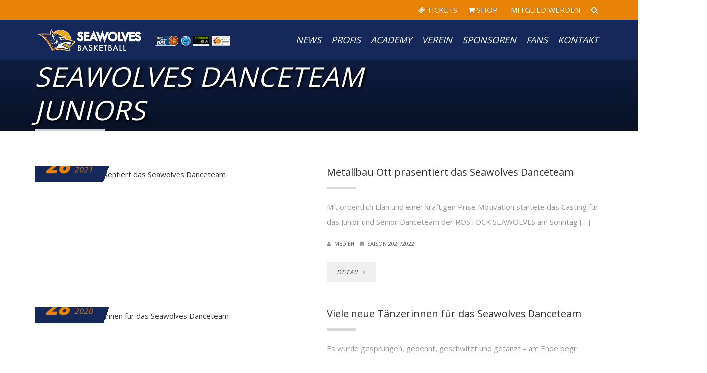

--- FILE ---
content_type: text/html; charset=UTF-8
request_url: https://seawolves.de/tag/seawolves-danceteam-juniors/
body_size: 102538
content:
<!DOCTYPE html>
<html lang="de">
    <head>
        <meta charset="UTF-8" />
        <meta name="viewport" content="width=device-width, minimum-scale=1.0, initial-scale=1.0">
		<meta google-site-verification: google196d2ad35a6ecffd.html />
        <link rel="profile" href="http://gmpg.org/xfn/11" />
        <link rel="pingback" href="https://seawolves.de/xmlrpc.php" />
        
        <meta name='robots' content='index, follow, max-image-preview:large, max-snippet:-1, max-video-preview:-1' />

	<!-- This site is optimized with the Yoast SEO plugin v26.7 - https://yoast.com/wordpress/plugins/seo/ -->
	<title>Seawolves Danceteam Juniors Archive - Rostock Seawolves Basketball</title>
	<link rel="canonical" href="https://seawolves.de/tag/seawolves-danceteam-juniors/" />
	<meta property="og:locale" content="de_DE" />
	<meta property="og:type" content="article" />
	<meta property="og:title" content="Seawolves Danceteam Juniors Archive - Rostock Seawolves Basketball" />
	<meta property="og:url" content="https://seawolves.de/tag/seawolves-danceteam-juniors/" />
	<meta property="og:site_name" content="Rostock Seawolves Basketball" />
	<meta name="twitter:card" content="summary_large_image" />
	<meta name="twitter:site" content="@hro_seawolves" />
	<script type="application/ld+json" class="yoast-schema-graph">{"@context":"https://schema.org","@graph":[{"@type":"CollectionPage","@id":"https://seawolves.de/tag/seawolves-danceteam-juniors/","url":"https://seawolves.de/tag/seawolves-danceteam-juniors/","name":"Seawolves Danceteam Juniors Archive - Rostock Seawolves Basketball","isPartOf":{"@id":"https://seawolves.de/#website"},"primaryImageOfPage":{"@id":"https://seawolves.de/tag/seawolves-danceteam-juniors/#primaryimage"},"image":{"@id":"https://seawolves.de/tag/seawolves-danceteam-juniors/#primaryimage"},"thumbnailUrl":"https://seawolves.de/wp-content/uploads/2021/07/sw-dt2122.jpg","breadcrumb":{"@id":"https://seawolves.de/tag/seawolves-danceteam-juniors/#breadcrumb"},"inLanguage":"de"},{"@type":"ImageObject","inLanguage":"de","@id":"https://seawolves.de/tag/seawolves-danceteam-juniors/#primaryimage","url":"https://seawolves.de/wp-content/uploads/2021/07/sw-dt2122.jpg","contentUrl":"https://seawolves.de/wp-content/uploads/2021/07/sw-dt2122.jpg","width":800,"height":445},{"@type":"BreadcrumbList","@id":"https://seawolves.de/tag/seawolves-danceteam-juniors/#breadcrumb","itemListElement":[{"@type":"ListItem","position":1,"name":"Startseite","item":"https://seawolves.de/"},{"@type":"ListItem","position":2,"name":"Seawolves Danceteam Juniors"}]},{"@type":"WebSite","@id":"https://seawolves.de/#website","url":"https://seawolves.de/","name":"Rostock Seawolves Basketball","description":"easyCredit Basketball Bundesliga","publisher":{"@id":"https://seawolves.de/#organization"},"potentialAction":[{"@type":"SearchAction","target":{"@type":"EntryPoint","urlTemplate":"https://seawolves.de/?s={search_term_string}"},"query-input":{"@type":"PropertyValueSpecification","valueRequired":true,"valueName":"search_term_string"}}],"inLanguage":"de"},{"@type":"Organization","@id":"https://seawolves.de/#organization","name":"ROSTOCK SEAWOLVES BASKETBALL","url":"https://seawolves.de/","logo":{"@type":"ImageObject","inLanguage":"de","@id":"https://seawolves.de/#/schema/logo/image/","url":"https://seawolves.de/wp-content/uploads/2022/05/Handybackground_Seawolves-Logo_blau.jpg","contentUrl":"https://seawolves.de/wp-content/uploads/2022/05/Handybackground_Seawolves-Logo_blau.jpg","width":1500,"height":2500,"caption":"ROSTOCK SEAWOLVES BASKETBALL"},"image":{"@id":"https://seawolves.de/#/schema/logo/image/"},"sameAs":["https://www.facebook.com/RostockSeawolves/","https://x.com/hro_seawolves","https://www.instagram.com/rostockseawolves/","https://www.linkedin.com/company/71547009/","https://www.youtube.com/user/SeawolvesCity","https://de.wikipedia.org/wiki/Rostock_Seawolves"]}]}</script>
	<!-- / Yoast SEO plugin. -->


<link rel='dns-prefetch' href='//www.googletagmanager.com' />
<link rel="alternate" type="application/rss+xml" title="Rostock Seawolves Basketball &raquo; Feed" href="https://seawolves.de/feed/" />
<link rel="alternate" type="application/rss+xml" title="Rostock Seawolves Basketball &raquo; Kommentar-Feed" href="https://seawolves.de/comments/feed/" />
<link rel="alternate" type="application/rss+xml" title="Rostock Seawolves Basketball &raquo; Seawolves Danceteam Juniors Schlagwort-Feed" href="https://seawolves.de/tag/seawolves-danceteam-juniors/feed/" />
<style id='wp-img-auto-sizes-contain-inline-css' type='text/css'>
img:is([sizes=auto i],[sizes^="auto," i]){contain-intrinsic-size:3000px 1500px}
/*# sourceURL=wp-img-auto-sizes-contain-inline-css */
</style>
<style id='wp-emoji-styles-inline-css' type='text/css'>

	img.wp-smiley, img.emoji {
		display: inline !important;
		border: none !important;
		box-shadow: none !important;
		height: 1em !important;
		width: 1em !important;
		margin: 0 0.07em !important;
		vertical-align: -0.1em !important;
		background: none !important;
		padding: 0 !important;
	}
/*# sourceURL=wp-emoji-styles-inline-css */
</style>
<link rel='stylesheet' id='wp-block-library-css' href='https://seawolves.de/wp-includes/css/dist/block-library/style.min.css?ver=6.9' type='text/css' media='all' />
<style id='wp-block-heading-inline-css' type='text/css'>
h1:where(.wp-block-heading).has-background,h2:where(.wp-block-heading).has-background,h3:where(.wp-block-heading).has-background,h4:where(.wp-block-heading).has-background,h5:where(.wp-block-heading).has-background,h6:where(.wp-block-heading).has-background{padding:1.25em 2.375em}h1.has-text-align-left[style*=writing-mode]:where([style*=vertical-lr]),h1.has-text-align-right[style*=writing-mode]:where([style*=vertical-rl]),h2.has-text-align-left[style*=writing-mode]:where([style*=vertical-lr]),h2.has-text-align-right[style*=writing-mode]:where([style*=vertical-rl]),h3.has-text-align-left[style*=writing-mode]:where([style*=vertical-lr]),h3.has-text-align-right[style*=writing-mode]:where([style*=vertical-rl]),h4.has-text-align-left[style*=writing-mode]:where([style*=vertical-lr]),h4.has-text-align-right[style*=writing-mode]:where([style*=vertical-rl]),h5.has-text-align-left[style*=writing-mode]:where([style*=vertical-lr]),h5.has-text-align-right[style*=writing-mode]:where([style*=vertical-rl]),h6.has-text-align-left[style*=writing-mode]:where([style*=vertical-lr]),h6.has-text-align-right[style*=writing-mode]:where([style*=vertical-rl]){rotate:180deg}
/*# sourceURL=https://seawolves.de/wp-includes/blocks/heading/style.min.css */
</style>
<style id='wp-block-list-inline-css' type='text/css'>
ol,ul{box-sizing:border-box}:root :where(.wp-block-list.has-background){padding:1.25em 2.375em}
/*# sourceURL=https://seawolves.de/wp-includes/blocks/list/style.min.css */
</style>
<style id='wp-block-paragraph-inline-css' type='text/css'>
.is-small-text{font-size:.875em}.is-regular-text{font-size:1em}.is-large-text{font-size:2.25em}.is-larger-text{font-size:3em}.has-drop-cap:not(:focus):first-letter{float:left;font-size:8.4em;font-style:normal;font-weight:100;line-height:.68;margin:.05em .1em 0 0;text-transform:uppercase}body.rtl .has-drop-cap:not(:focus):first-letter{float:none;margin-left:.1em}p.has-drop-cap.has-background{overflow:hidden}:root :where(p.has-background){padding:1.25em 2.375em}:where(p.has-text-color:not(.has-link-color)) a{color:inherit}p.has-text-align-left[style*="writing-mode:vertical-lr"],p.has-text-align-right[style*="writing-mode:vertical-rl"]{rotate:180deg}
/*# sourceURL=https://seawolves.de/wp-includes/blocks/paragraph/style.min.css */
</style>
<style id='global-styles-inline-css' type='text/css'>
:root{--wp--preset--aspect-ratio--square: 1;--wp--preset--aspect-ratio--4-3: 4/3;--wp--preset--aspect-ratio--3-4: 3/4;--wp--preset--aspect-ratio--3-2: 3/2;--wp--preset--aspect-ratio--2-3: 2/3;--wp--preset--aspect-ratio--16-9: 16/9;--wp--preset--aspect-ratio--9-16: 9/16;--wp--preset--color--black: #000000;--wp--preset--color--cyan-bluish-gray: #abb8c3;--wp--preset--color--white: #ffffff;--wp--preset--color--pale-pink: #f78da7;--wp--preset--color--vivid-red: #cf2e2e;--wp--preset--color--luminous-vivid-orange: #ff6900;--wp--preset--color--luminous-vivid-amber: #fcb900;--wp--preset--color--light-green-cyan: #7bdcb5;--wp--preset--color--vivid-green-cyan: #00d084;--wp--preset--color--pale-cyan-blue: #8ed1fc;--wp--preset--color--vivid-cyan-blue: #0693e3;--wp--preset--color--vivid-purple: #9b51e0;--wp--preset--gradient--vivid-cyan-blue-to-vivid-purple: linear-gradient(135deg,rgb(6,147,227) 0%,rgb(155,81,224) 100%);--wp--preset--gradient--light-green-cyan-to-vivid-green-cyan: linear-gradient(135deg,rgb(122,220,180) 0%,rgb(0,208,130) 100%);--wp--preset--gradient--luminous-vivid-amber-to-luminous-vivid-orange: linear-gradient(135deg,rgb(252,185,0) 0%,rgb(255,105,0) 100%);--wp--preset--gradient--luminous-vivid-orange-to-vivid-red: linear-gradient(135deg,rgb(255,105,0) 0%,rgb(207,46,46) 100%);--wp--preset--gradient--very-light-gray-to-cyan-bluish-gray: linear-gradient(135deg,rgb(238,238,238) 0%,rgb(169,184,195) 100%);--wp--preset--gradient--cool-to-warm-spectrum: linear-gradient(135deg,rgb(74,234,220) 0%,rgb(151,120,209) 20%,rgb(207,42,186) 40%,rgb(238,44,130) 60%,rgb(251,105,98) 80%,rgb(254,248,76) 100%);--wp--preset--gradient--blush-light-purple: linear-gradient(135deg,rgb(255,206,236) 0%,rgb(152,150,240) 100%);--wp--preset--gradient--blush-bordeaux: linear-gradient(135deg,rgb(254,205,165) 0%,rgb(254,45,45) 50%,rgb(107,0,62) 100%);--wp--preset--gradient--luminous-dusk: linear-gradient(135deg,rgb(255,203,112) 0%,rgb(199,81,192) 50%,rgb(65,88,208) 100%);--wp--preset--gradient--pale-ocean: linear-gradient(135deg,rgb(255,245,203) 0%,rgb(182,227,212) 50%,rgb(51,167,181) 100%);--wp--preset--gradient--electric-grass: linear-gradient(135deg,rgb(202,248,128) 0%,rgb(113,206,126) 100%);--wp--preset--gradient--midnight: linear-gradient(135deg,rgb(2,3,129) 0%,rgb(40,116,252) 100%);--wp--preset--font-size--small: 13px;--wp--preset--font-size--medium: 20px;--wp--preset--font-size--large: 36px;--wp--preset--font-size--x-large: 42px;--wp--preset--spacing--20: 0.44rem;--wp--preset--spacing--30: 0.67rem;--wp--preset--spacing--40: 1rem;--wp--preset--spacing--50: 1.5rem;--wp--preset--spacing--60: 2.25rem;--wp--preset--spacing--70: 3.38rem;--wp--preset--spacing--80: 5.06rem;--wp--preset--shadow--natural: 6px 6px 9px rgba(0, 0, 0, 0.2);--wp--preset--shadow--deep: 12px 12px 50px rgba(0, 0, 0, 0.4);--wp--preset--shadow--sharp: 6px 6px 0px rgba(0, 0, 0, 0.2);--wp--preset--shadow--outlined: 6px 6px 0px -3px rgb(255, 255, 255), 6px 6px rgb(0, 0, 0);--wp--preset--shadow--crisp: 6px 6px 0px rgb(0, 0, 0);}:where(.is-layout-flex){gap: 0.5em;}:where(.is-layout-grid){gap: 0.5em;}body .is-layout-flex{display: flex;}.is-layout-flex{flex-wrap: wrap;align-items: center;}.is-layout-flex > :is(*, div){margin: 0;}body .is-layout-grid{display: grid;}.is-layout-grid > :is(*, div){margin: 0;}:where(.wp-block-columns.is-layout-flex){gap: 2em;}:where(.wp-block-columns.is-layout-grid){gap: 2em;}:where(.wp-block-post-template.is-layout-flex){gap: 1.25em;}:where(.wp-block-post-template.is-layout-grid){gap: 1.25em;}.has-black-color{color: var(--wp--preset--color--black) !important;}.has-cyan-bluish-gray-color{color: var(--wp--preset--color--cyan-bluish-gray) !important;}.has-white-color{color: var(--wp--preset--color--white) !important;}.has-pale-pink-color{color: var(--wp--preset--color--pale-pink) !important;}.has-vivid-red-color{color: var(--wp--preset--color--vivid-red) !important;}.has-luminous-vivid-orange-color{color: var(--wp--preset--color--luminous-vivid-orange) !important;}.has-luminous-vivid-amber-color{color: var(--wp--preset--color--luminous-vivid-amber) !important;}.has-light-green-cyan-color{color: var(--wp--preset--color--light-green-cyan) !important;}.has-vivid-green-cyan-color{color: var(--wp--preset--color--vivid-green-cyan) !important;}.has-pale-cyan-blue-color{color: var(--wp--preset--color--pale-cyan-blue) !important;}.has-vivid-cyan-blue-color{color: var(--wp--preset--color--vivid-cyan-blue) !important;}.has-vivid-purple-color{color: var(--wp--preset--color--vivid-purple) !important;}.has-black-background-color{background-color: var(--wp--preset--color--black) !important;}.has-cyan-bluish-gray-background-color{background-color: var(--wp--preset--color--cyan-bluish-gray) !important;}.has-white-background-color{background-color: var(--wp--preset--color--white) !important;}.has-pale-pink-background-color{background-color: var(--wp--preset--color--pale-pink) !important;}.has-vivid-red-background-color{background-color: var(--wp--preset--color--vivid-red) !important;}.has-luminous-vivid-orange-background-color{background-color: var(--wp--preset--color--luminous-vivid-orange) !important;}.has-luminous-vivid-amber-background-color{background-color: var(--wp--preset--color--luminous-vivid-amber) !important;}.has-light-green-cyan-background-color{background-color: var(--wp--preset--color--light-green-cyan) !important;}.has-vivid-green-cyan-background-color{background-color: var(--wp--preset--color--vivid-green-cyan) !important;}.has-pale-cyan-blue-background-color{background-color: var(--wp--preset--color--pale-cyan-blue) !important;}.has-vivid-cyan-blue-background-color{background-color: var(--wp--preset--color--vivid-cyan-blue) !important;}.has-vivid-purple-background-color{background-color: var(--wp--preset--color--vivid-purple) !important;}.has-black-border-color{border-color: var(--wp--preset--color--black) !important;}.has-cyan-bluish-gray-border-color{border-color: var(--wp--preset--color--cyan-bluish-gray) !important;}.has-white-border-color{border-color: var(--wp--preset--color--white) !important;}.has-pale-pink-border-color{border-color: var(--wp--preset--color--pale-pink) !important;}.has-vivid-red-border-color{border-color: var(--wp--preset--color--vivid-red) !important;}.has-luminous-vivid-orange-border-color{border-color: var(--wp--preset--color--luminous-vivid-orange) !important;}.has-luminous-vivid-amber-border-color{border-color: var(--wp--preset--color--luminous-vivid-amber) !important;}.has-light-green-cyan-border-color{border-color: var(--wp--preset--color--light-green-cyan) !important;}.has-vivid-green-cyan-border-color{border-color: var(--wp--preset--color--vivid-green-cyan) !important;}.has-pale-cyan-blue-border-color{border-color: var(--wp--preset--color--pale-cyan-blue) !important;}.has-vivid-cyan-blue-border-color{border-color: var(--wp--preset--color--vivid-cyan-blue) !important;}.has-vivid-purple-border-color{border-color: var(--wp--preset--color--vivid-purple) !important;}.has-vivid-cyan-blue-to-vivid-purple-gradient-background{background: var(--wp--preset--gradient--vivid-cyan-blue-to-vivid-purple) !important;}.has-light-green-cyan-to-vivid-green-cyan-gradient-background{background: var(--wp--preset--gradient--light-green-cyan-to-vivid-green-cyan) !important;}.has-luminous-vivid-amber-to-luminous-vivid-orange-gradient-background{background: var(--wp--preset--gradient--luminous-vivid-amber-to-luminous-vivid-orange) !important;}.has-luminous-vivid-orange-to-vivid-red-gradient-background{background: var(--wp--preset--gradient--luminous-vivid-orange-to-vivid-red) !important;}.has-very-light-gray-to-cyan-bluish-gray-gradient-background{background: var(--wp--preset--gradient--very-light-gray-to-cyan-bluish-gray) !important;}.has-cool-to-warm-spectrum-gradient-background{background: var(--wp--preset--gradient--cool-to-warm-spectrum) !important;}.has-blush-light-purple-gradient-background{background: var(--wp--preset--gradient--blush-light-purple) !important;}.has-blush-bordeaux-gradient-background{background: var(--wp--preset--gradient--blush-bordeaux) !important;}.has-luminous-dusk-gradient-background{background: var(--wp--preset--gradient--luminous-dusk) !important;}.has-pale-ocean-gradient-background{background: var(--wp--preset--gradient--pale-ocean) !important;}.has-electric-grass-gradient-background{background: var(--wp--preset--gradient--electric-grass) !important;}.has-midnight-gradient-background{background: var(--wp--preset--gradient--midnight) !important;}.has-small-font-size{font-size: var(--wp--preset--font-size--small) !important;}.has-medium-font-size{font-size: var(--wp--preset--font-size--medium) !important;}.has-large-font-size{font-size: var(--wp--preset--font-size--large) !important;}.has-x-large-font-size{font-size: var(--wp--preset--font-size--x-large) !important;}
/*# sourceURL=global-styles-inline-css */
</style>

<style id='classic-theme-styles-inline-css' type='text/css'>
/*! This file is auto-generated */
.wp-block-button__link{color:#fff;background-color:#32373c;border-radius:9999px;box-shadow:none;text-decoration:none;padding:calc(.667em + 2px) calc(1.333em + 2px);font-size:1.125em}.wp-block-file__button{background:#32373c;color:#fff;text-decoration:none}
/*# sourceURL=/wp-includes/css/classic-themes.min.css */
</style>
<link rel='stylesheet' id='dashicons-css' href='https://seawolves.de/wp-includes/css/dashicons.min.css?ver=6.9' type='text/css' media='all' />
<link rel='stylesheet' id='mpcx-accordion-css' href='https://seawolves.de/wp-content/plugins/mpcx-accordion/public/css/accordion.min.css?ver=1.2.6' type='text/css' media='all' />
<link rel='stylesheet' id='wp-job-manager-job-listings-css' href='https://seawolves.de/wp-content/plugins/wp-job-manager/assets/dist/css/job-listings.css?ver=598383a28ac5f9f156e4' type='text/css' media='all' />
<link rel='stylesheet' id='google-font-css' href='https://seawolves.de/wp-content/uploads/fonts/8d10244e364a016050845e92f43b37e6/font.css?v=1708532739' type='text/css' media='all' />
<link rel='stylesheet' id='bootstrap-css' href='https://seawolves.de/wp-content/themes/sportcenter/css/bootstrap.min.css?ver=6.9' type='text/css' media='all' />
<link rel='stylesheet' id='font-awesome-css' href='https://seawolves.de/wp-content/themes/sportcenter/css/fa/css/font-awesome.min.css?ver=6.9' type='text/css' media='all' />
<link rel='stylesheet' id='owl-carousel-css' href='https://seawolves.de/wp-content/themes/sportcenter/js/owl-carousel/owl.carousel.css?ver=6.9' type='text/css' media='all' />
<link rel='stylesheet' id='owl-carousel-theme-css' href='https://seawolves.de/wp-content/themes/sportcenter/js/owl-carousel/owl.theme.css?ver=6.9' type='text/css' media='all' />
<link rel='stylesheet' id='lightbox2-css' href='https://seawolves.de/wp-content/themes/sportcenter/js/colorbox/colorbox.css?ver=6.9' type='text/css' media='all' />
<link rel='stylesheet' id='style-css' href='https://seawolves.de/wp-content/themes/sportcenter/style.css?ver=6.9' type='text/css' media='all' />
<style id='style-inline-css' type='text/css'>
	@media only screen and (-webkit-min-device-pixel-ratio: 2),(min-resolution: 192dpi) {
		/* Retina Logo */
		.logo{background:url(https://seawolves.de/wp-content/uploads/2024/01/Seawolves-Basketball_Wort-Bildmarke_quer_Text-weiss_1000px.png) no-repeat center; display:inline-block !important; background-size:contain;}
		.logo img{ opacity:0; visibility:hidden}
		.logo *{display:inline-block}
		.affix .logo.sticky{ background:transparent !important; display:block !important}
		.affix .logo.sticky img{ opacity:1; visibility: visible;}
	}
    .navbar-header .logo.sticky{ display:none !important;}
    #main-nav.affix .navbar-header .logo{ display:none !important;}
    #main-nav.affix .navbar-header .logo.sticky{ display:inline-block !important;}
    #main-nav.affix .style-off-canvas .navbar-header .logo.sticky{ display:block !important; }
    body{
        font-family: 'Open Sans', Arial, sans-serif;
    }
	body {
        font-size: 15px;
    }
    h1, .h1, .font-2, .media-heading, h2, .h2,
    button, input[type=button], input[type=submit], .btn,
    #main-nav, header .dropdown-menu, .mobile-menu > li > a,
    .item-content .item-title, .widget-title, .widget_recent_comments ul#recentcomments li .comment-author-link,
    h4.wpb_toggle, .wpb_accordion .wpb_accordion_wrapper h3.wpb_accordion_header,
    .woocommerce #respond input#submit, .woocommerce a.button, .woocommerce button.button, .woocommerce input.button,
    .woocommerce #reviews h3, .woocommerce ul.products li.product h3,
    #tribe-events .tribe-events-button, .tribe-events-button, .heading-event-meta-content .tribe-events-cost a, .heading-event-meta-content a.tribe-events-gmap,
    .tribe-events-meta-group .tribe-events-single-section-title, #tribe-bar-form label,
    table.tribe-events-calendar > thead > tr > th, .tribe-events-calendar div[id*=tribe-events-daynum-], .tribe-events-calendar div[id*=tribe-events-daynum-] a, #tribe-events-content .tribe-events-tooltip .entry-title, .tribe-mobile-day-heading, #tribe-mobile-container .type-tribe_events h4, .tribe-events-list-widget ol li .tribe-event-title, .tribe-events-sub-nav li a,
    h3.tribe-events-related-events-title, h2.tribe-attendees-list-title,
    .tribe-events-single ul.tribe-related-events .tribe-related-events-title,
    .tribe-grid-header,
    .wp-block-button__link
    {
        font-family: "Open Sans", Times, serif;
        font-style: Extra Bold;
    }
    .main-color-1, .main-color-1-hover:hover, .dark-div .main-color-1, a:hover, a:focus,
    .main-color-2, .main-color-2-hover:hover,
    .btn .btn-icon, .btn-primary, input[type=submit], .dark-div .btn-primary,
    button:hover, input[type=button]:hover, .btn:hover, .btn:focus, .btn:active, .btn.active, .open .dropdown-toggle.btn-default,
    .btn-lighter:hover .btn-icon,
    .dark-div button:hover, .dark-div input[type=button]:hover, .dark-div input[type=submit]:hover, .dark-div .btn-default:hover, .dark-div .btn-default:focus, .dark-div .btn-default:active, .dark-div .btn-default.active, .dark-div .open .dropdown-toggle.btn-default,
    #main-nav .navbar-nav>.current-menu-item>a, #main-nav .navbar-nav>.current-menu-item>a:focus, #main-nav .navbar-nav .current-menu-item>a,
    header .dropdown-menu>li>a:hover, header .dropdown-menu>li>a:focus,
    #main-nav.light-nav .dropdown-menu>li>a:hover, #main-nav.light-nav .dropdown-menu>li>a:focus,
    .ia-icon, .light .ia-icon,
    .item-meta a:not(.btn):hover,
    .widget_nav_menu ul li ul li:before, .normal-sidebar .widget_nav_menu ul li ul li:before,
    .single-post-meta:after, .single-post-navigation-item a:hover h4, .single-post-navigation-item a:hover i,
    .wpb_wrapper .wpb_accordion .wpb_accordion_wrapper .ui-accordion-header-active, .wpb_wrapper .wpb_accordion .wpb_accordion_wrapper .wpb_accordion_header:hover, #content .wpb_wrapper h4.wpb_toggle:hover, #content .wpb_wrapper h4.wpb_toggle.wpb_toggle_title_active,
    .wpb_wrapper .wpb_content_element .wpb_tabs_nav li.ui-tabs-active, .wpb_wrapper .wpb_content_element .wpb_tabs_nav li:hover
    .woocommerce-error:after, .woocommerce-info:after, .woocommerce-message:after,
    .woocommerce div.product p.price, .woocommerce div.product span.price,
    .woocommerce ul.products li.product h3:hover, .woocommerce ul.products li.product .price,
    .heading-event-meta-content .tribe-events-cost a,
    .heading-event-meta-content a.tribe-events-gmap,
    .sc-single-event-add-to-cart .single_add_to_cart_button:before, .post-nav-item:hover .font-2, .tribe-events-notices:after,
    .tribe-events-list-separator-month span:after,
	.tribe-events-day .tribe-events-day-time-slot h5:after,
    .tribe-events-list-widget .widget-title, .tribe-events-list-widget ol li:before, .tribe-events-list-widget ol li:after,
    #tribe-events .sc-single-event-add-to-cart .single_add_to_cart_button:before, .sc-single-event-add-to-cart .single_add_to_cart_button:before,
    #tribe-events .sc-single-event-add-to-cart .single_add_to_cart_button:hover, .sc-single-event-add-to-cart .single_add_to_cart_button:hover,
    .sc-single-event-meta form.cart .tribe-events-tickets button.button:before, table.tribe-events-tickets .add-to-cart .tribe-button:before,
    .sc-single-event-meta form.cart .tribe-events-tickets button.button:hover, table.tribe-events-tickets .add-to-cart .tribe-button:hover,
    .tribe-events-list-separator-month span:after, .tribe-events-day .tribe-events-day-time-slot h5:after, .tribe-events-day .tribe-events-day-time-slot .tribe-events-day-time-slot-heading:after,
    body #bbpress-forums li.bbp-body ul.topic .bbp-topic-title:hover:before, body #bbpress-forums li.bbp-body ul.forum .bbp-forum-info:hover:before,
    body li.bbp-topic-title .bbp-topic-permalink:hover, body #bbpress-forums li.bbp-body ul.topic .bbp-topic-title:hover a, body #bbpress-forums li.bbp-body ul.forum .bbp-forum-info:hover .bbp-forum-title,
    body #bbpress-forums .bbp-body li.bbp-forum-freshness .bbp-author-name, body #bbpress-forums .type-forum p.bbp-topic-meta span a, body .bbp-topic-meta .bbp-topic-started-by a, body #bbpress-forums .bbp-body li.bbp-topic-freshness .bbp-author-name, body #bbpress-forums div.bbp-reply-author .bbp-author-role
    {
        color:#e98308;
    }
    
    .ia-icon, .light .ia-icon,
    .ia-icon:hover, .leaf-icon-box:hover .ia-icon,
    .main-color-1-border,
    #tribe-bar-form input[type=text]:focus
    {
        border-color:#e98308;
    }
    .carousel-has-control.owl-theme .owl-controls .owl-prev:hover, .carousel-has-control.owl-theme .owl-controls .owl-next:hover{
    	border-left-color:#e98308;
        border-right-color:#e98308;
    }
    .leaf-member-info:after {
        border-color: transparent transparent #e98308 transparent;
    }
    @media(min-width:768px){
    .leaf-member.thumb-bottom .leaf-member-info:after {
        border-color: #e98308 transparent transparent transparent;
    }
    }
    .datepicker-dropdown:before, .datepicker-dropdown:after, table.tribe-events-calendar > thead > tr > th {
        border-bottom-color: #e98308;
    }
    
    .features-control-item:after,
    .main-color-1-bg, .main-color-1-bg-hover:hover,.main-color-2-bg,
    table:not(.shop_table):not(.tribe-events-calendar):not([class*='tribe-community-event'])>thead,
    table:not(.shop_table):not(.tribe-events-calendar):not([class*='tribe-community-event'])>tbody>tr:hover>td, table:not(.shop_table):not(.tribe-events-calendar):not([class*='tribe-community-event'])>tbody>tr:hover>th,
    button, input[type=button], .btn-default, .btn-primary:after,
    .navbar-inverse .navbar-nav>li:after, .navbar-inverse .navbar-nav>li:focus:after,
    header .dropdown-menu>li>a:hover:before, header .dropdown-menu>li>a:focus:before,
    #bottom-nav .social-list .social-icon:hover,
    .leaf-timeline .timeline-item:hover .timeline-item-inner:after,
    .ia-icon:hover, .leaf-icon-box:hover .ia-icon, .features-control-item:after,
    .owl-theme .owl-controls .owl-page.active span, .owl-theme .owl-controls.clickable .owl-page:hover span,
    .ia-heading h2:before, .widget-title:before,
    .wpb_accordion .wpb_accordion_wrapper .ui-state-active .ui-icon:before, .wpb_accordion .wpb_accordion_wrapper .ui-state-active .ui-icon:after, .wpb_wrapper .wpb_accordion .wpb_accordion_wrapper .wpb_accordion_header:hover .ui-icon:before, .wpb_wrapper .wpb_accordion .wpb_accordion_wrapper .wpb_accordion_header:hover .ui-icon:after, .wpb_wrapper .wpb_toggle:hover:before, .wpb_wrapper .wpb_toggle:hover:after, .wpb_wrapper h4.wpb_toggle.wpb_toggle_title_active:before, .wpb_wrapper h4.wpb_toggle.wpb_toggle_title_active:after,
    .woocommerce div.product form.cart .button:before,
    .woocommerce div.product .products > h2:before,
    .woocommerce ul.products li.product .button:before,
    .woocommerce span.onsale, .woocommerce ul.products li.product .onsale,
    .woocommerce ul.products li.product.product-category h3:hover,
    .woocommerce-cart .shop_table.cart thead tr,
    .cross-sells > h2:before, .cart_totals h2:before, .woocommerce-shipping-fields h3:before, .woocommerce-billing-fields h3:before,
    .woocommerce .widget_price_filter .ui-slider-horizontal .ui-slider-range,
    .loader-2 i,
    .heading-event-meta-title:before, .tribe-mobile-day-heading:before,
    #tribe-events .sc-single-event-add-to-cart .single_add_to_cart_button, .sc-single-event-add-to-cart .single_add_to_cart_button,
    .sc-single-event-meta form.cart .tribe-events-tickets button.button, table.tribe-events-tickets .add-to-cart .tribe-button,
    .tribe-events-grid .tribe-grid-header .tribe-week-today,
    body #bbpress-forums li.bbp-header, body div.bbp-submit-wrapper .button,
    .wp-block-separator:not(.is-style-dots):before, .wp-block-button__link
    {
        background-color:#e98308;
    }
    
    input[type=submit]:hover, .btn-primary:hover, .btn-primary:focus, .btn-primary:active, .btn-primary.active, .open .dropdown-toggle.btn-primary, .btn-primary .btn-icon,
    .dark-div .btn-primary:hover, .dark-div .btn-primary:focus, .dark-div .btn-primary:active, .dark-div .btn-primary.active, .dark-div .open .dropdown-toggle.btn-primary,
    .post-news-big-item .btn-news,
    .woocommerce #respond input#submit, .woocommerce a.button, .woocommerce button.button, .woocommerce input.button,
    .woocommerce div.product form.cart .button:hover,
    .woocommerce div.product .woocommerce-tabs ul.tabs li.active,
    .woocommerce ul.products li.product .button:hover,
    #tribe-events .tribe-events-button:hover, .tribe-events-button.tribe-active:hover, .tribe-events-button:hover,
    #tribe-bar-form .tribe-bar-submit input[type=submit]
    {
    	color:#0f0f0f;
    	background-color:#e98308;
    }
    
    .post-grid-button .btn-icon, .btn-date-blog .btn-icon,
    .wp-pagenavi a:hover, .wp-pagenavi span.current,
    .woocommerce #respond input#submit.alt, .woocommerce a.button.alt, .woocommerce button.button.alt, .woocommerce input.button.alt,
    .woocommerce ul.products li.product .button,
    #tribe-events .tribe-events-button, .tribe-events-button,
    #tribe-bar-views .tribe-bar-views-list .tribe-bar-views-option a:hover, 
    #tribe-bar-views .tribe-bar-views-list .tribe-bar-views-option.tribe-bar-active a:hover,
    #tribe-bar-views-toggle:focus, #tribe-bar-views-toggle:hover,
    #tribe-bar-form .tribe-bar-submit input[type=submit]:hover,
    .tribe-events-calendar td.tribe-events-present div[id*=tribe-events-daynum-], .tribe-events-calendar td.tribe-events-present div[id*=tribe-events-daynum-]>a,
    #tribe-events-content .tribe-events-calendar td.tribe-events-present.mobile-active:hover,
    .tribe-events-calendar td.tribe-events-present.mobile-active,
    .tribe-events-calendar td.tribe-events-present.mobile-active div[id*=tribe-events-daynum-],
    .tribe-events-calendar td.tribe-events-present.mobile-active div[id*=tribe-events-daynum-] a,
    #tribe-events-content .mobile-trigger td.tribe-events-present
    {
        background:#0f0f0f;
        color:#e98308;
    }
    
    .wpb_wrapper .wpb_content_element .wpb_tabs_nav li.ui-tabs-active a, .wpb_wrapper .wpb_content_element .wpb_tabs_nav li:hover a{
        color:#e98308;
        box-shadow: inset 0 -3px 0 #e98308;
    }
    @media (min-width: 480px){
        .wpb_wrapper .wpb_tour.wpb_content_element .wpb_tabs_nav li:hover a,
        .wpb_wrapper .wpb_tour.wpb_content_element .wpb_tabs_nav li.ui-tabs-active a{box-shadow: inset -3px 0 0 #e98308;}
    }
    .sc-single-event-add-to-cart .single_add_to_cart_button:hover{
        color:#e98308;
        background:#000;
    }
    .leaf-banner-item:hover .leaf-banner-content{
    	background-color: rgba(233,131,8,0.8);
    }

    #main-nav .navbar, #main-nav.light-nav .navbar {
    	background: rgba(20,40,90,1);
    }
    footer.main-color-2-bg, .main-color-2-bg.back-to-top{
        background-color:#e98308;
    }
#bottom-nav{
	background-image:url();
	background-color:#14285a;
	background-position:;
	background-repeat:;
	background-size:;
	background-attachment:;
}
.loader-2 i {
	background:#e98308}

/*# sourceURL=style-inline-css */
</style>
<link rel='stylesheet' id='wp-pagenavi-css' href='https://seawolves.de/wp-content/plugins/wp-pagenavi/pagenavi-css.css?ver=2.70' type='text/css' media='all' />
<link rel='stylesheet' id='tablepress-default-css' href='https://seawolves.de/wp-content/tablepress-combined.min.css?ver=113' type='text/css' media='all' />
<script type="text/javascript" src="https://seawolves.de/wp-includes/js/jquery/jquery.min.js?ver=3.7.1" id="jquery-core-js"></script>
<script type="text/javascript" src="https://seawolves.de/wp-includes/js/jquery/jquery-migrate.min.js?ver=3.4.1" id="jquery-migrate-js"></script>
<script type="text/javascript" src="https://seawolves.de/wp-content/plugins/mpcx-accordion/public/js/accordion.min.js?ver=1.2.6" id="mpcx-accordion-js"></script>

<!-- Google Tag (gtac.js) durch Site-Kit hinzugefügt -->
<!-- Von Site Kit hinzugefügtes Google-Analytics-Snippet -->
<script type="text/javascript" src="https://www.googletagmanager.com/gtag/js?id=GT-P3HHK9N" id="google_gtagjs-js" async></script>
<script type="text/javascript" id="google_gtagjs-js-after">
/* <![CDATA[ */
window.dataLayer = window.dataLayer || [];function gtag(){dataLayer.push(arguments);}
gtag("set","linker",{"domains":["seawolves.de"]});
gtag("js", new Date());
gtag("set", "developer_id.dZTNiMT", true);
gtag("config", "GT-P3HHK9N");
 window._googlesitekit = window._googlesitekit || {}; window._googlesitekit.throttledEvents = []; window._googlesitekit.gtagEvent = (name, data) => { var key = JSON.stringify( { name, data } ); if ( !! window._googlesitekit.throttledEvents[ key ] ) { return; } window._googlesitekit.throttledEvents[ key ] = true; setTimeout( () => { delete window._googlesitekit.throttledEvents[ key ]; }, 5 ); gtag( "event", name, { ...data, event_source: "site-kit" } ); }; 
//# sourceURL=google_gtagjs-js-after
/* ]]> */
</script>
<link rel="https://api.w.org/" href="https://seawolves.de/wp-json/" /><link rel="alternate" title="JSON" type="application/json" href="https://seawolves.de/wp-json/wp/v2/tags/1170" /><link rel="EditURI" type="application/rsd+xml" title="RSD" href="https://seawolves.de/xmlrpc.php?rsd" />
<meta name="generator" content="WordPress 6.9" />
<style type="text/css">
.feedzy-rss-link-icon:after {
	content: url("https://seawolves.de/wp-content/plugins/feedzy-rss-feeds/img/external-link.png");
	margin-left: 3px;
}
</style>
		<meta name="generator" content="Site Kit by Google 1.170.0" /><link rel="icon" href="https://seawolves.de/wp-content/uploads/2020/04/cropped-seawolves-sw-32x32.png" sizes="32x32" />
<link rel="icon" href="https://seawolves.de/wp-content/uploads/2020/04/cropped-seawolves-sw-192x192.png" sizes="192x192" />
<link rel="apple-touch-icon" href="https://seawolves.de/wp-content/uploads/2020/04/cropped-seawolves-sw-180x180.png" />
<meta name="msapplication-TileImage" content="https://seawolves.de/wp-content/uploads/2020/04/cropped-seawolves-sw-270x270.png" />
		<style type="text/css" id="wp-custom-css">
			/* 
div.container {
	width: auto;
	padding-left: 0px;
  padding-right: 0px;
}

div.responsive-tabs {
	margin-right: 5%;
	margin-left: 5%;
}
*/ 

/* ==========
Liga-Logos*/

#ligalogos {
top:0px;
margin-left: 240px;
position: absolute;
height:100%;
display: flex;
align-items: center;
}

#ligalogos img {
height: 20px;
margin-right: 5px;
}

@media (max-width:991px) {
#ligalogos {
display: none; }
}

@media (max-width:767px) {
#ligalogos {
display: flex;
margin-left: 180px;
	}
}
	
/* ==========
Top-Nav*/

#top-nav .navbar-right li>a {
	padding: 11px;
	border-left: 0px;
	border-right: 0px;
}

#main-nav .navbar-nav>li>a {
padding: 30px 10px;
margin: 0;
}

#main-nav.affix .navbar-nav>li>a {
	padding: 5px 10px;}

#top-nav .navbar-nav>li:last-child>a {
border-right: 0px;
}

@media (max-width:991px) {
#main-nav a.logo {
		padding: 30px;
		margin: 0 0px 0 0px;
}
}

	@media (max-width:767px) {
#main-nav a.logo {
		padding: 30px;
		margin: 0 0px 0 10px;
}
}


/* ==========
Titelbild von Seiten
und Beiträgen*/

.page-heading {
	background-position: center center;
	background-repeat: no-repeat;
	background-size: 100%;
	background-attachment: scroll;
	aspect-ratio:3/1;
	padding-top: 0px;
	padding-bottom: 0px;
	display:flex;
	align-items: center;
	margin-top: 80px;
}

.page-heading h1 {
text-shadow: 3px 3px 5px #000;
}


/* ==========
Titelbild von Startseite*/

a#Startseitenheader {
	background-position: center center;
	background-repeat: no-repeat;
	background-size: 100%;
	background-attachment: scroll;
	z-index: -1;
	aspect-ratio:3/1;
	padding-top: 0px;
	padding-bottom: 0px;
	display:flex;
	align-items: center;
	margin-top: 80px;
}

#bottom-nav:before {
background: #14285a;
}

div.content-image {
position: relative;
text-align: left;
margin-left: 5%;
margin-bottom: 2%;
width: 40%;
float: right;
}


/* ==========
Farbe der Weiterlesen-Buttons*/
.btn-primary, input[type=submit], .dark-div .btn-primary {
	background-color: #14285a;
}


/* ==========
Pfeile im Newsslider tauschen */

.carousel-has-control .owl-buttons {
	top: calc(15%);
}
.carousel-has-control.owl-theme .owl-controls .owl-prev {
	border-right: 32px solid #0f0f0f;
	border-left: 0px;
}
.carousel-has-control.owl-theme .owl-controls .owl-prev .fa { left: 14px;}
.carousel-has-control.owl-theme .owl-controls .owl-next
{
	border-left: 30px solid #0f0f0f; 
	border-right:0px;
}
.carousel-has-control.owl-theme .owl-controls .owl-next .fa {left:-22px;}

/* ==========
Darstellung News-Slider */
.event-excerpt, .event-meta.small-meta {
	display:"none";/* in style.css Zeile 1692 anpassen*/
	opacity: 0;
	height: 0px;
}


.event-carousel-item .event-title {
    white-space: pre-wrap;
		overflow: hidden;/* in style.css Zeile 1620 anpassen*/
}

.font-2, .media-heading, h2, .h2 {
    font-family: "Open Sans", Arial, serif;
    text-transform: initial;
    font-style: normal;
    letter-spacing: 0px;
}

/* ==========
Darstellung BMS-Sponsoren */

.logo_sponsor {
	border:none;
	border-width:0px;
	aspect-ratio: 1.4;
}

iframe {
	border-top-width: 0px;
	border-right-width: 0px;
	border-bottom-width: 0px;
	border-left-width: 0px;
}

/* ------ wordpress.org/plugins/tabby-responsive-tabs/ ------ */

.responsive-tabs .responsive-tabs__heading {
	display: none;
}

.responsive-tabs .responsive-tabs__list__item {
	display: inline;
	cursor: pointer;
}

.responsive-tabs-wrapper {
	clear: both;
	margin-bottom: 20px;
	zoom: 1;
}

.responsive-tabs-wrapper:before,
.responsive-tabs-wrapper:after {
	content: "";
	display: table;
}

.responsive-tabs-wrapper:after {
	clear: both;
}

.responsive-tabs .responsive-tabs__heading:focus,
.responsive-tabs .responsive-tabs__list__item:focus {
	outline: 1px solid transparent;
}

.responsive-tabs .responsive-tabs__heading--active:focus,
.responsive-tabs .responsive-tabs__list__item--active:focus {
	outline: none;
}

.responsive-tabs ul.responsive-tabs__list {
	font-size: 18px;
	line-height: 18px;
	margin: 20px 0 0 12px;
	padding: 0;
}

.responsive-tabs .responsive-tabs__list__item {
	background: transparent;
	border: 1px solid transparent;
	border-bottom: 0px solid #000;
	color: #bbb;
	font-size: 18px;
	line-height: 19px;
	text-transform: inherit;
	margin: 1px 5px 0 0;
	padding: 10px 12px 10px;
	white-space: nowrap;
	float: left;
}

.responsive-tabs .responsive-tabs__list__item .fa {
	margin-right: 8px;
	line-height: 0.8;
}

.responsive-tabs .responsive-tabs__list__item:hover {
	color: #e98308;
	background: transparent;
}

.responsive-tabs .responsive-tabs__list__item--active,
.responsive-tabs .responsive-tabs__list__item--active:hover {
	background: #fff;
	border-color: #d0d0d0;
	color: #e98308;
	padding-bottom: 11px;
	margin-top: 0;
	position: relative;
	top: 1px;
}

.responsive-tabs .responsive-tabs__panel {
	background: #fff;
	border: 0px solid #ddd;
	border-top: 1px solid #d0d0d0;
	-webkit-border-radius: 0px;
	-moz-border-radius: 0px;
	border-radius: 0px;
	-webkit-border-top-left-radius: 0px;
	-moz-border-radius-topleft: 0px;
	border-top-left-radius: 0px;
	clear: left;
	margin-bottom: 0;
	padding: 20px 0px 0;
	word-wrap: break-word;
}

.responsive-tabs .responsive-tabs__panel:after {
	content: "";
	display: block;
	height: 0;
	clear: both;
}

@media (min-width: 2px) {
/* original: 268px */
	.responsive-tabs .responsive-tabs__panel--closed-accordion-only {
		display: block;
	}
}

@media (max-width: 1px) {
/* original: 267px */
	.responsive-tabs .responsive-tabs__list {
		display: none;
	}

	.responsive-tabs .responsive-tabs__heading {
		display: block;
		cursor: pointer;
	}

	.responsive-tabs-wrapper {
		border-top: 0px solid #ccc;
	}

	.responsive-tabs .responsive-tabs__heading {
		background: #fff;
		border: 0px solid #ccc;
		border-top: none;
		color: #777;
		font-size: 18px;
		font-weight: normal;
		text-transform: inherit;
		margin: 0;
		padding: 10px 0;
		padding-left: 20px;
		position: relative;
	}

	.responsive-tabs .responsive-tabs__heading .fa {
		margin-right: 8px;
		display:none;
		}

	.responsive-tabs .responsive-tabs__heading:after {
		border-left: 6px solid transparent;
		border-right: 6px solid transparent;
		border-top: 6px solid #777;
		content:"";
		display: block;
		position: absolute;
		right: 20px;
		top: 20px;
		height: 0;
		width: 0;
	}

	.responsive-tabs .responsive-tabs__heading:hover {
		background: #eee;
		color: #777;
	}

	.responsive-tabs .responsive-tabs__heading:hover:after {
		border-top: 6px solid #777;
	}

	.responsive-tabs .responsive-tabs__heading--active,
	.responsive-tabs .responsive-tabs__heading--active:hover {
		background: #ccc;
		color: #fff;
	}

	.responsive-tabs .responsive-tabs__heading--active:after,
	.responsive-tabs .responsive-tabs__heading--active:hover:after {
		border-bottom: 6px solid #fff;
		border-top: 9;
		top: 18px;
	}

	.responsive-tabs .responsive-tabs__panel {
		background: #fff;
		border: 0px solid #ccc;
		-webkit-border-radius: 0;
		-moz-border-radius: 0;
		border-radius: 0;
		border-top: none;
		margin: 0;
		padding: 0 0px;
		padding-top: 20px;
	}
}

.tw-header-menu {
	display: none;
}		</style>
		    </head>

    <body class="archive tag tag-seawolves-danceteam-juniors tag-1170 wp-theme-sportcenter sportcenter">
    	<a id="top"></a>
    	    <div id="body-wrap">
        <div id="wrap">
            <header>
                <div id="top-nav" class="nav-style-0">
    <nav class="navbar navbar-default main-color-1-bg dark-div">
        <div class="container">
            <div class="top-menu">
                <div class="navbar-left top-info">
                	                </div>
                
                <ul class="nav navbar-nav navbar-right">
                    							<li class="menu-item">
                                <a href="https://tickets.seawolves.de" data-target="#top-tab-2"  data-parent="#top-tab" class="top-tab-link" title="TICKETS">
                                    <i class="fa fa-ticket"></i>
                                    TICKETS                                </a>
                            </li>
													<li class="menu-item">
                                <a rel="nofollow" href="https://seawolves-fanshop.de" data-target="#top-tab-0"  data-parent="#top-tab" class="top-tab-link" title="SHOP">
                                    <i class="fa fa-shopping-cart"></i>
                                    SHOP                                </a>
                            </li>
													<li class="menu-item">
                                <a href="https://mitglieder.seawolves.de" data-target="#top-tab-3"  data-parent="#top-tab" class="top-tab-link" title="MITGLIED WERDEN">
                                    <i class="fa "></i>
                                    MITGLIED WERDEN                                </a>
                            </li>
						                                                                                <li class="menu-item"><a class="search-toggle collapsed" data-toggle="collapse" data-target="#nav-search" href="#"><i class="fa fa-search"></i></a></li>
                                    </ul>
                <div class="clearfix"></div>
            </div><!--/top-menu-->
        </div>
    </nav>
</div><!--/top-nav-->

<div id="top-tab" class="tab-content top-tab-content main-color-1-bg dark-div">
            	<div class="panel">
                <div role="tabpanel" class="panel-inner collapse" id="top-tab-2">
                	<div class="container">                    	                    </div>                </div>
            </div>
		        	<div class="panel">
                <div role="tabpanel" class="panel-inner collapse" id="top-tab-0">
                	<div class="container">                    	                    </div>                </div>
            </div>
		        	<div class="panel">
                <div role="tabpanel" class="panel-inner collapse" id="top-tab-3">
                	<div class="container">                    	                    </div>                </div>
            </div>
		    <div class="clearfix"></div>
</div><!--top-tab-content-->
<div id="main-nav" class=" dark-div " data-spy="affix" data-offset-top="280">
    <nav class="navbar navbar-inverse ">
        <div class="container">
            <!-- Brand and toggle get grouped for better mobile display -->
            <div class="navbar-header">
                                <a class="logo" href="https://seawolves.de/" title="Home"><img src="https://seawolves.de/wp-content/uploads/2024/01/Seawolves-Basketball_Wort-Bildmarke_quer_Text-weiss_400px.png" alt="Home"/></a>
                                
				
						
			
<!-- AS Code: -->
			
<div id="ligalogos"><a href="https://www.easycredit-bbl.de/" target="_blank" rel="nofollow noopener"><img src="https://seawolves.de/wp-content/uploads/2024/07/easyCredit-BBL_Logo_quer_RGB_AS.svg"></a>
<a href="https://www.fiba.basketball/en/events/fiba-europe-cup-25-26" target="_blank" rel="nofollow noopener"><img src="https://seawolves.de/wp-content/uploads/2025/07/FEC-Jersey-Badge_website-9c927f.svg"></a>
<a href="https://www.2basketballbundesliga.de/ProB/" target="_blank" rel="nofollow noopener"><img src="https://seawolves.de/wp-content/uploads/2024/07/HauptlogoBARMER2BasketballBundesliga_AS.svg"></a>
<a href="https://nbbl-basketball.de/" target="_blank" rel="nofollow noopener"><img src="https://seawolves.de/wp-content/uploads/2024/07/NBBL-JBBL_Logo_26715_AS.svg"></a></div>
			
			
<!-- AS Code Ende <a class="keys_words" href="https://odegardcarpets.com/fafbdgashop/sport/knyhy/khudozhestvennyye/178064895-mir-lda-i-plameni-istoriya-vesterosa-i-igry-prestolov-kniga">Мир льда и пламени история вестероса и игры престолов книга — цена 1849 грн в каталоге Художественные ✓ Купить товары для спорта по доступной цене на Шафе , Украина #178064895</a> -->	
			
			
				
				
				
                                <a class="logo sticky" href="https://seawolves.de/" title="Home"><img src="https://seawolves.de/wp-content/uploads/2024/01/Seawolves-Basketball_Wort-Bildmarke_quer_Text-weiss_400px.png" alt="Home"/></a>
                            </div>
		
			
<!-- Collect the nav links, forms, and other content for toggling -->
            <div class="main-menu hidden-xs ">
                <ul class="nav navbar-nav navbar-right">
                    <li id="nav-menu-item-382" class="main-menu-item menu-item-depth-0 menu-item menu-item-type-custom menu-item-object-custom menu-item-has-children parent dropdown"><a href="http://www.seawolves.de/tag/news/" class="menu-link dropdown-toggle disabled main-menu-link" data-toggle="dropdown">News </a>
<ul class="dropdown-menu menu-depth-1">
	<li id="nav-menu-item-40349" class="sub-menu-item menu-item-depth-1 menu-item menu-item-type-custom menu-item-object-custom"><a href="https://seawolves.de/jobs/" class="menu-link  sub-menu-link">JOBJAGD </a></li>
	<li id="nav-menu-item-55847" class="sub-menu-item menu-item-depth-1 menu-item menu-item-type-custom menu-item-object-custom"><a href="https://seawolves.de/2025/08/wir-suchen-dich-fuer-die-seawolves-helfer-crew/" class="menu-link  sub-menu-link">Helfer werden </a></li>

</ul>
</li>
<li id="nav-menu-item-22339" class="main-menu-item menu-item-depth-0 menu-item menu-item-type-custom menu-item-object-custom menu-item-has-children parent dropdown"><a href="#" class="menu-link dropdown-toggle disabled main-menu-link" data-toggle="dropdown">PROFIS </a>
<ul class="dropdown-menu menu-depth-1">
	<li id="nav-menu-item-50191" class="sub-menu-item menu-item-depth-1 menu-item menu-item-type-custom menu-item-object-custom"><a href="https://tickets.seawolves.de" class="menu-link  sub-menu-link">Tickets </a></li>
	<li id="nav-menu-item-55685" class="sub-menu-item menu-item-depth-1 menu-item menu-item-type-post_type menu-item-object-page"><a href="https://seawolves.de/spielplan-2025-2026/" class="menu-link  sub-menu-link">Spielplan </a></li>
	<li id="nav-menu-item-55173" class="sub-menu-item menu-item-depth-1 menu-item menu-item-type-post_type menu-item-object-page"><a href="https://seawolves.de/rostock-seawolves-2025-2026/" class="menu-link  sub-menu-link">Team </a></li>
	<li id="nav-menu-item-49949" class="sub-menu-item menu-item-depth-1 menu-item menu-item-type-post_type menu-item-object-page"><a href="https://seawolves.de/seawolves/seawolves-coaches-und-staff/" class="menu-link  sub-menu-link">Coaches &amp; Staff </a></li>
	<li id="nav-menu-item-52653" class="sub-menu-item menu-item-depth-1 menu-item menu-item-type-custom menu-item-object-custom menu-item-has-children parent dropdown-submenu"><a href="#" class="menu-link  sub-menu-link">Videos und mehr </a>
	<ul class="dropdown-menu menu-depth-2">
		<li id="nav-menu-item-52652" class="sub-menu-item menu-item-depth-2 menu-item menu-item-type-custom menu-item-object-custom"><a href="https://showtime.seawolves.de" class="menu-link  sub-menu-link">Spieltagsmagazin </a></li>
		<li id="nav-menu-item-36503" class="sub-menu-item menu-item-depth-2 menu-item menu-item-type-post_type menu-item-object-page"><a href="https://seawolves.de/podcast/" class="menu-link  sub-menu-link">Seawolves Podcast </a></li>
		<li id="nav-menu-item-52734" class="sub-menu-item menu-item-depth-2 menu-item menu-item-type-post_type menu-item-object-page"><a href="https://seawolves.de/die-rostock-seawolves-app/" class="menu-link  sub-menu-link">Smartphone App </a></li>
		<li id="nav-menu-item-1908" class="sub-menu-item menu-item-depth-2 menu-item menu-item-type-post_type menu-item-object-page"><a href="https://seawolves.de/seawolves/wolfi-seewolf/" class="menu-link  sub-menu-link">Wolfi Seewolf </a></li>

	</ul>
</li>
	<li id="nav-menu-item-8801" class="sub-menu-item menu-item-depth-1 menu-item menu-item-type-custom menu-item-object-custom"><a rel="nofollow" target="_blank" href="https://seawolves-fanshop.de" class="menu-link  sub-menu-link">Fanshop </a></li>
	<li id="nav-menu-item-53864" class="sub-menu-item menu-item-depth-1 menu-item menu-item-type-post_type menu-item-object-page"><a href="https://seawolves.de/dyn-basketball-alle-spiele-der-rostock-seawolves-in-der-easycredit-bbl-live-auf-abruf/" class="menu-link  sub-menu-link">📺 Dyn Basketball </a></li>

</ul>
</li>
<li id="nav-menu-item-30343" class="main-menu-item menu-item-depth-0 menu-item menu-item-type-custom menu-item-object-custom menu-item-has-children parent dropdown"><a href="https://seawolves.de/2023/07/seawolves-academy-startet-zur-neuen-saison/" class="menu-link dropdown-toggle disabled main-menu-link" data-toggle="dropdown">Academy </a>
<ul class="dropdown-menu menu-depth-1">
	<li id="nav-menu-item-56261" class="sub-menu-item menu-item-depth-1 menu-item menu-item-type-custom menu-item-object-custom"><a href="https://seawolves.de/seawolves-academy-spielplan-2025-2026/" class="menu-link  sub-menu-link">Academy-Spielplan </a></li>
	<li id="nav-menu-item-49463" class="sub-menu-item menu-item-depth-1 menu-item menu-item-type-post_type menu-item-object-page"><a href="https://seawolves.de/rostock-seawolves-academy-prob/" class="menu-link  sub-menu-link">Männer 🏀 ProB </a></li>
	<li id="nav-menu-item-50508" class="sub-menu-item menu-item-depth-1 menu-item menu-item-type-post_type menu-item-object-page"><a href="https://seawolves.de/seawolves-frauen/" class="menu-link  sub-menu-link">Frauen 🏀 1.RLN </a></li>
	<li id="nav-menu-item-31430" class="sub-menu-item menu-item-depth-1 menu-item menu-item-type-post_type menu-item-object-page"><a href="https://seawolves.de/verein/nbbl-rostock-seawolves-kader-spielplan/" class="menu-link  sub-menu-link">U19 🏀 NBBL </a></li>
	<li id="nav-menu-item-31431" class="sub-menu-item menu-item-depth-1 menu-item menu-item-type-post_type menu-item-object-page"><a href="https://seawolves.de/verein/jbbl-rostock-seawolves-kader-spielplan/" class="menu-link  sub-menu-link">U16 🏀 JBBL </a></li>
	<li id="nav-menu-item-51345" class="sub-menu-item menu-item-depth-1 menu-item menu-item-type-post_type menu-item-object-page"><a href="https://seawolves.de/seawolves-academy-jungen/" class="menu-link  sub-menu-link">Academy Jungen </a></li>
	<li id="nav-menu-item-51346" class="sub-menu-item menu-item-depth-1 menu-item menu-item-type-post_type menu-item-object-page"><a href="https://seawolves.de/seawolves-academy-maedchen/" class="menu-link  sub-menu-link">Academy Mädchen </a></li>
	<li id="nav-menu-item-36502" class="sub-menu-item menu-item-depth-1 menu-item menu-item-type-custom menu-item-object-custom"><a href="https://seawolves.de/karls-prasentiert-die-nachwuchstalente-des-monats/" class="menu-link  sub-menu-link">🍓KARLS Nachwuchstalente </a></li>
	<li id="nav-menu-item-57047" class="sub-menu-item menu-item-depth-1 menu-item menu-item-type-post_type menu-item-object-page"><a href="https://seawolves.de/academy-camps/" class="menu-link  sub-menu-link">Academy Camps </a></li>
	<li id="nav-menu-item-51453" class="sub-menu-item menu-item-depth-1 menu-item menu-item-type-custom menu-item-object-custom"><a href="https://seawolves.de/2023/11/startschuss-fuer-den-foerderkreis-seawolves-academy/" class="menu-link  sub-menu-link">Förderkreis Academy </a></li>

</ul>
</li>
<li id="nav-menu-item-28799" class="main-menu-item menu-item-depth-0 menu-item menu-item-type-custom menu-item-object-custom menu-item-has-children parent dropdown"><a href="/verein" class="menu-link dropdown-toggle disabled main-menu-link" data-toggle="dropdown">Verein </a>
<ul class="dropdown-menu menu-depth-1">
	<li id="nav-menu-item-30339" class="sub-menu-item menu-item-depth-1 menu-item menu-item-type-custom menu-item-object-custom"><a href="https://seawolves.de/verein/leitbild-des-ebc-rostock-e-v/" class="menu-link  sub-menu-link">Leitbild und Struktur </a></li>
	<li id="nav-menu-item-47501" class="sub-menu-item menu-item-depth-1 menu-item menu-item-type-post_type menu-item-object-page menu-item-has-children parent dropdown-submenu"><a href="https://seawolves.de/regionalkonzept/" class="menu-link  sub-menu-link">Regionalkonzept </a>
	<ul class="dropdown-menu menu-depth-2">
		<li id="nav-menu-item-48176" class="sub-menu-item menu-item-depth-2 menu-item menu-item-type-post_type menu-item-object-page"><a href="https://seawolves.de/region-ost/" class="menu-link  sub-menu-link">Region Ost </a></li>
		<li id="nav-menu-item-48177" class="sub-menu-item menu-item-depth-2 menu-item menu-item-type-post_type menu-item-object-page"><a href="https://seawolves.de/region-mitte-sued/" class="menu-link  sub-menu-link">Region Mitte-Süd </a></li>
		<li id="nav-menu-item-48179" class="sub-menu-item menu-item-depth-2 menu-item menu-item-type-post_type menu-item-object-page"><a href="https://seawolves.de/region-nordwest/" class="menu-link  sub-menu-link">Region Nordwest </a></li>
		<li id="nav-menu-item-48178" class="sub-menu-item menu-item-depth-2 menu-item menu-item-type-post_type menu-item-object-page"><a href="https://seawolves.de/region-west/" class="menu-link  sub-menu-link">Region West </a></li>

	</ul>
</li>
	<li id="nav-menu-item-47508" class="sub-menu-item menu-item-depth-1 menu-item menu-item-type-post_type menu-item-object-page"><a href="https://seawolves.de/unsere-teams/" class="menu-link  sub-menu-link">Vereinsteams </a></li>
	<li id="nav-menu-item-48164" class="sub-menu-item menu-item-depth-1 menu-item menu-item-type-post_type menu-item-object-page"><a href="https://seawolves.de/aida-uni-liga/" class="menu-link  sub-menu-link">AIDA Uni-Liga </a></li>
	<li id="nav-menu-item-57068" class="sub-menu-item menu-item-depth-1 menu-item menu-item-type-custom menu-item-object-custom"><a rel="nofollow" target="_blank" href="https://basketball-macht-schule.de/" class="menu-link  sub-menu-link">Basketball macht Schule </a></li>
	<li id="nav-menu-item-51623" class="sub-menu-item menu-item-depth-1 menu-item menu-item-type-post_type menu-item-object-page"><a href="https://seawolves.de/seawolves-basketball-camps-2025-in-rostock/" class="menu-link  sub-menu-link">Basketball Camps </a></li>
	<li id="nav-menu-item-20623" class="sub-menu-item menu-item-depth-1 menu-item menu-item-type-custom menu-item-object-custom menu-item-has-children parent dropdown-submenu"><a href="https://seawolves.de/seawolves-danceteam" class="menu-link  sub-menu-link">Seawolves Danceteam </a>
	<ul class="dropdown-menu menu-depth-2">
		<li id="nav-menu-item-47514" class="sub-menu-item menu-item-depth-2 menu-item menu-item-type-post_type menu-item-object-page"><a href="https://seawolves.de/seawolves-danceteams/" class="menu-link  sub-menu-link">Seawolves Danceteam Tanzgruppen </a></li>

	</ul>
</li>
	<li id="nav-menu-item-51932" class="sub-menu-item menu-item-depth-1 menu-item menu-item-type-post_type menu-item-object-page menu-item-has-children parent dropdown-submenu"><a href="https://seawolves.de/rostock-wewolves-inklusion/" class="menu-link  sub-menu-link">Rostock WeWolves </a>
	<ul class="dropdown-menu menu-depth-2">
		<li id="nav-menu-item-47177" class="sub-menu-item menu-item-depth-2 menu-item menu-item-type-custom menu-item-object-custom"><a href="https://seawolves.de/category/wewolves/" class="menu-link  sub-menu-link">WeWolves News </a></li>
		<li id="nav-menu-item-46329" class="sub-menu-item menu-item-depth-2 menu-item menu-item-type-custom menu-item-object-custom"><a href="https://seawolves.de/2023/08/aufruf-zur-unterstutzung-der-wewolves-gemeinsam-unschlagbar/" class="menu-link  sub-menu-link">Aufruf Patenschaft WeWolves </a></li>

	</ul>
</li>
	<li id="nav-menu-item-48180" class="sub-menu-item menu-item-depth-1 menu-item menu-item-type-custom menu-item-object-custom"><a href="https://seawolves.de/vereinssport/" class="menu-link  sub-menu-link">Weitere Vereinsangebote </a></li>
	<li id="nav-menu-item-46275" class="sub-menu-item menu-item-depth-1 menu-item menu-item-type-post_type menu-item-object-page"><a href="https://seawolves.de/30-jahre-rostock-seawolves-e-v/" class="menu-link  sub-menu-link">30 Jahre Rostock Seawolves e.V. </a></li>
	<li id="nav-menu-item-44185" class="sub-menu-item menu-item-depth-1 menu-item menu-item-type-custom menu-item-object-custom"><a rel="nofollow" href="https://seawolves-physio.de" class="menu-link  sub-menu-link">Physiotherapie </a></li>

</ul>
</li>
<li id="nav-menu-item-36108" class="main-menu-item menu-item-depth-0 menu-item menu-item-type-post_type menu-item-object-page menu-item-has-children parent dropdown"><a href="https://seawolves.de/sponsoren/" class="menu-link dropdown-toggle disabled main-menu-link" data-toggle="dropdown">Sponsoren </a>
<ul class="dropdown-menu menu-depth-1">
	<li id="nav-menu-item-36109" class="sub-menu-item menu-item-depth-1 menu-item menu-item-type-custom menu-item-object-custom"><a href="/sponsoren#hauptsponsor" class="menu-link  sub-menu-link">Hauptsponsor </a></li>
	<li id="nav-menu-item-39082" class="sub-menu-item menu-item-depth-1 menu-item menu-item-type-custom menu-item-object-custom"><a href="/sponsoren#platinsponsor" class="menu-link  sub-menu-link">Platinsponsoren </a></li>
	<li id="nav-menu-item-36110" class="sub-menu-item menu-item-depth-1 menu-item menu-item-type-custom menu-item-object-custom"><a href="/sponsoren#premium" class="menu-link  sub-menu-link">Premiumsponsoren </a></li>
	<li id="nav-menu-item-36111" class="sub-menu-item menu-item-depth-1 menu-item menu-item-type-custom menu-item-object-custom"><a href="/sponsoren" class="menu-link  sub-menu-link">Sponsoren </a></li>
	<li id="nav-menu-item-36114" class="sub-menu-item menu-item-depth-1 menu-item menu-item-type-custom menu-item-object-custom menu-item-has-children parent dropdown-submenu"><a href="/partner" class="menu-link  sub-menu-link">Partner </a>
	<ul class="dropdown-menu menu-depth-2">
		<li id="nav-menu-item-36112" class="sub-menu-item menu-item-depth-2 menu-item menu-item-type-custom menu-item-object-custom"><a href="/partner" class="menu-link  sub-menu-link">Partner </a></li>
		<li id="nav-menu-item-36113" class="sub-menu-item menu-item-depth-2 menu-item menu-item-type-custom menu-item-object-custom"><a href="/partner#Medienpartner" class="menu-link  sub-menu-link">Medienpartner </a></li>
		<li id="nav-menu-item-46778" class="sub-menu-item menu-item-depth-2 menu-item menu-item-type-custom menu-item-object-custom"><a href="/partner#VIP-Partner" class="menu-link  sub-menu-link">VIP-Partner </a></li>

	</ul>
</li>
	<li id="nav-menu-item-33587" class="sub-menu-item menu-item-depth-1 menu-item menu-item-type-post_type menu-item-object-page"><a href="https://seawolves.de/sponsoren/seawolves-club-1000/" class="menu-link  sub-menu-link">Club 1000 </a></li>
	<li id="nav-menu-item-44568" class="sub-menu-item menu-item-depth-1 menu-item menu-item-type-post_type menu-item-object-page"><a href="https://seawolves.de/sponsoren/seawolves-club-500/" class="menu-link  sub-menu-link">Club 500 </a></li>
	<li id="nav-menu-item-33582" class="sub-menu-item menu-item-depth-1 menu-item menu-item-type-post_type menu-item-object-page"><a href="https://seawolves.de/sponsoren/seawolves-sponsoren-wolfis-ballschule/" class="menu-link  sub-menu-link">Wolfis Ballschule </a></li>
	<li id="nav-menu-item-33583" class="sub-menu-item menu-item-depth-1 menu-item menu-item-type-post_type menu-item-object-page"><a href="https://seawolves.de/sponsoren/seawolves-sponsoren-basketball-macht-schule/" class="menu-link  sub-menu-link">Basketball macht Schule </a></li>

</ul>
</li>
<li id="nav-menu-item-6358" class="main-menu-item menu-item-depth-0 menu-item menu-item-type-custom menu-item-object-custom menu-item-has-children parent dropdown"><a href="#" class="menu-link dropdown-toggle disabled main-menu-link" data-toggle="dropdown">Fans </a>
<ul class="dropdown-menu menu-depth-1">
	<li id="nav-menu-item-50311" class="sub-menu-item menu-item-depth-1 menu-item menu-item-type-custom menu-item-object-custom"><a href="https://fanfahrt.seawolves.de" class="menu-link  sub-menu-link">Fanfahrten </a></li>
	<li id="nav-menu-item-25612" class="sub-menu-item menu-item-depth-1 menu-item menu-item-type-post_type menu-item-object-page"><a href="https://seawolves.de/helfer-bei-den-rostock-seawolves/" class="menu-link  sub-menu-link">Seawolves Crew </a></li>
	<li id="nav-menu-item-6360" class="sub-menu-item menu-item-depth-1 menu-item menu-item-type-custom menu-item-object-custom"><a href="http://www.seawolves.de/category/orange-block/" class="menu-link  sub-menu-link">Orange Block News </a></li>
	<li id="nav-menu-item-17901" class="sub-menu-item menu-item-depth-1 menu-item menu-item-type-post_type menu-item-object-page"><a href="https://seawolves.de/geburtsstunde-der-baltic-pirates-rostock/" class="menu-link  sub-menu-link">Baltic Pirates </a></li>
	<li id="nav-menu-item-6357" class="sub-menu-item menu-item-depth-1 menu-item menu-item-type-post_type menu-item-object-page"><a href="https://seawolves.de/jogger-brigade/" class="menu-link  sub-menu-link">Jogger Brigade </a></li>

</ul>
</li>
<li id="nav-menu-item-1945" class="main-menu-item menu-item-depth-0 menu-item menu-item-type-post_type menu-item-object-page menu-item-has-children parent dropdown"><a href="https://seawolves.de/kontakt/kontaktformular/" class="menu-link dropdown-toggle disabled main-menu-link" data-toggle="dropdown">Kontakt </a>
<ul class="dropdown-menu menu-depth-1">
	<li id="nav-menu-item-30362" class="sub-menu-item menu-item-depth-1 menu-item menu-item-type-post_type menu-item-object-page"><a href="https://seawolves.de/kontakt/kontaktformular/" class="menu-link  sub-menu-link">Kontaktformular </a></li>
	<li id="nav-menu-item-30361" class="sub-menu-item menu-item-depth-1 menu-item menu-item-type-custom menu-item-object-custom"><a href="/verein/struktur-und-team/" class="menu-link  sub-menu-link">Struktur und Team </a></li>
	<li id="nav-menu-item-52616" class="sub-menu-item menu-item-depth-1 menu-item menu-item-type-post_type menu-item-object-page"><a href="https://seawolves.de/kinderschutz-im-rostock-seawolves-e-v/" class="menu-link  sub-menu-link">Kinderschutz </a></li>
	<li id="nav-menu-item-30359" class="sub-menu-item menu-item-depth-1 menu-item menu-item-type-custom menu-item-object-custom"><a href="/verein/formulare/" class="menu-link  sub-menu-link">Downloads </a></li>
	<li id="nav-menu-item-1934" class="sub-menu-item menu-item-depth-1 menu-item menu-item-type-post_type menu-item-object-page"><a href="https://seawolves.de/medien/presse/" class="menu-link  sub-menu-link">Presse </a></li>
	<li id="nav-menu-item-31041" class="sub-menu-item menu-item-depth-1 menu-item menu-item-type-post_type menu-item-object-page"><a href="https://seawolves.de/impressum/" class="menu-link  sub-menu-link">Impressum </a></li>

</ul>
</li>
                </ul>
            </div><!-- /.navbar-collapse -->
            <button type="button" class="mobile-menu-toggle  visible-xs ">
                <span class="sr-only">Menu</span>
                <i class="fa fa-bars"></i>
            </button>
        </div>
    </nav>
</div><!-- #main-nav -->            </header>	<style scoped="scoped">
.page-heading{
	background-image:url();
	background-color:#14285a;
	background-position:left top;
	background-repeat:no-repeat;
	background-size:50;
	background-attachment:fixed;
}
</style>
<div class="page-heading main-color-1-bg dark-div">
    <div class="container">
        <div class="row">
            <div class="col-md-8 col-sm-8">
                <h1>Seawolves Danceteam Juniors</h1>
            </div>
            <div class="pathway pathway-sidebar col-md-4 col-sm-4 hidden-xs text-right"><div id="block-8" class="   pathway-widget widget_block widget_text">
<p></p>
</div><div id="block-6" class="   pathway-widget widget_block widget_text">
<p></p>
</div></div>        </div><!--/row-->
    </div><!--/container-->
</div><!--/page-heading-->

<div class="top-sidebar">
    <div class="container">
        <div class="row">
                    </div><!--/row-->
    </div><!--/container-->
</div><!--/Top sidebar-->    <div id="body">
    	<div class="container">
        	<div class="content-pad-4x">
                <div class="row">
                    <div id="content" class=" col-md-12 ">
                        <div class="blog-listing">
                        <div class="blog-item  post-34944 post type-post status-publish format-standard has-post-thumbnail hentry category-saison-2021-2022 tag-metallbau-ott tag-news tag-seawolves-danceteam tag-seawolves-danceteam-juniors tag-verein">
    <div class="post-item blog-post-item row">
    	        <div class="col-md-6 col-sm-12">
            <div class="content-pad">
                <div class="blog-thumbnail">
                    <div class="item-thumbnail">
    <a href="https://seawolves.de/2021/07/metallbau-ott-praesentiert-das-seawolves-danceteam/" title="Metallbau Ott präsentiert das Seawolves Danceteam">
                <img src="https://seawolves.de/wp-content/uploads/2021/07/sw-dt2122.jpg" width="409" height="228" title="Metallbau Ott präsentiert das Seawolves Danceteam" alt="Metallbau Ott präsentiert das Seawolves Danceteam">
        <div class='thumbnail-hoverlay-icon'><i class="fa fa-search"></i></div>
        	<div class="thumbnail-overflow-2">
        <div class="date-block-2 btn skew-btn btn-primary has-icon btn-date-blog">
            <span class="btn-text">
            <div class="day">26</div>
            <div class="month-year">
                Juli<br />
                2021            </div>
            </span>
            <span class="btn-icon"><i class="fa fa-chevron-right"></i></span>
        </div>
    </div>
    </a>
</div>
                </div><!--/blog-thumbnail-->
            </div>
        </div>
                <div class="col-md-6 col-sm-12">
            <div class="content-pad">
                <div class="item-content">
                    <h3 class="item-title font-2"><a href="https://seawolves.de/2021/07/metallbau-ott-praesentiert-das-seawolves-danceteam/" title="Metallbau Ott präsentiert das Seawolves Danceteam" class="main-color-1-hover">Metallbau Ott präsentiert das Seawolves Danceteam</a></h3>
                    <div class="item-excerpt blog-item-excerpt"><p>Mit ordentlich <a class="keys_words" href="https://odegardcarpets.com/fafbdgashop/women/zhenskaya-obuv/krossovki/70683641-krossovki-nike-vista-lite-barely-volt-white-belo-biryuzovye">Украина #70683641 , gray nike roshe flyknit sneakers , Кроссовки nike vista lite barely volt white бело бирюзовые — цена 1990 грн в каталоге Кроссовки ✓ Купить женские вещи по доступной цене на Шафе</a> Elan und einer kräftigen Prise Motivation startete das Casting für das Junior und Senior Danceteam der ROSTOCK SEAWOLVES am Sonntag [&hellip;]</p>
</div>
                    <div class="item-meta blog-item-meta">
                        <span><i class="fa fa-user"></i> <a href="https://seawolves.de/author/medien/" title="Beiträge von Medien" rel="author">Medien</a> &nbsp;&nbsp;</span>
                        <span><i class="fa fa-bookmark"></i> <a href="https://seawolves.de/category/saison-2021-2022/" rel="category tag">Saison 2021/2022</a></span>
                    </div>
                    <a class="btn btn-lighter" href="https://seawolves.de/2021/07/metallbau-ott-praesentiert-das-seawolves-danceteam/" title="Metallbau Ott präsentiert das Seawolves Danceteam">DETAIL <i class="fa fa-angle-right"></i></a>
                </div>
            </div>
        </div>
    </div><!--/post-item-->
</div><!--/blog-item--><div class="blog-item  post-30406 post type-post status-publish format-standard has-post-thumbnail hentry category-saison-2020-2021 tag-news tag-seawolves-danceteam tag-seawolves-danceteam-juniors">
    <div class="post-item blog-post-item row">
    	        <div class="col-md-6 col-sm-12">
            <div class="content-pad">
                <div class="blog-thumbnail">
                    <div class="item-thumbnail">
    <a href="https://seawolves.de/2020/07/viele-neue-taenzerinnen-nach-erfolgreichem-seawolves-danceteam-casting/" title="Viele neue Tänzerinnen für das Seawolves Danceteam">
                <img src="https://seawolves.de/wp-content/uploads/2020/07/seawolves-danceteam.jpg" width="387" height="258" title="Viele neue Tänzerinnen für das Seawolves Danceteam" alt="Viele neue Tänzerinnen für das Seawolves Danceteam">
        <div class='thumbnail-hoverlay-icon'><i class="fa fa-search"></i></div>
        	<div class="thumbnail-overflow-2">
        <div class="date-block-2 btn skew-btn btn-primary has-icon btn-date-blog">
            <span class="btn-text">
            <div class="day">28</div>
            <div class="month-year">
                Juli<br />
                2020            </div>
            </span>
            <span class="btn-icon"><i class="fa fa-chevron-right"></i></span>
        </div>
    </div>
    </a>
</div>
                </div><!--/blog-thumbnail-->
            </div>
        </div>
                <div class="col-md-6 col-sm-12">
            <div class="content-pad">
                <div class="item-content">
                    <h3 class="item-title font-2"><a href="https://seawolves.de/2020/07/viele-neue-taenzerinnen-nach-erfolgreichem-seawolves-danceteam-casting/" title="Viele neue Tänzerinnen für das Seawolves Danceteam" class="main-color-1-hover">Viele neue Tänzerinnen für das Seawolves Danceteam</a></h3>
                    <div class="item-excerpt blog-item-excerpt"><p>Es wurde gesprungen, gedehnt, geschwitzt und getanzt &#8211; am Ende begr <a class="keys_words" href="/fcbhbshop">air jordan 11 columbia</a>ündeten die zehn jungen Mädchen, die zum Casting des Junior-Danceteam kamen, unser [&hellip;]</p>
</div>
                    <div class="item-meta blog-item-meta">
                        <span><i class="fa fa-user"></i> <a href="https://seawolves.de/author/medien/" title="Beiträge von Medien" rel="author">Medien</a> &nbsp;&nbsp;</span>
                        <span><i class="fa fa-bookmark"></i> <a href="https://seawolves.de/category/saison-2020-2021/" rel="category tag">Saison 2020/2021</a></span>
                    </div>
                    <a class="btn btn-lighter" href="https://seawolves.de/2020/07/viele-neue-taenzerinnen-nach-erfolgreichem-seawolves-danceteam-casting/" title="Viele neue Tänzerinnen für das Seawolves Danceteam">DETAIL <i class="fa fa-angle-right"></i></a>
                </div>
            </div>
        </div>
    </div><!--/post-item-->
</div><!--/blog-item--><div class="blog-item  post-29049 post type-post status-publish format-standard has-post-thumbnail hentry category-saison-2020-2021 tag-casting tag-news tag-seawolves-danceteam tag-seawolves-danceteam-juniors">
    <div class="post-item blog-post-item row">
    	        <div class="col-md-6 col-sm-12">
            <div class="content-pad">
                <div class="blog-thumbnail">
                    <div class="item-thumbnail">
    <a href="https://seawolves.de/2020/06/danceteam-casting/" title="Danceteam-Casting am 26. Juli">
                <img src="https://seawolves.de/wp-content/uploads/2020/06/Webgrafik_1200x800px_Danceteam-Casting_20200726b.jpg" width="387" height="258" title="Danceteam-Casting am 26. Juli" alt="Danceteam-Casting am 26. Juli">
        <div class='thumbnail-hoverlay-icon'><i class="fa fa-search"></i></div>
        	<div class="thumbnail-overflow-2">
        <div class="date-block-2 btn skew-btn btn-primary has-icon btn-date-blog">
            <span class="btn-text">
            <div class="day">26</div>
            <div class="month-year">
                Juni<br />
                2020            </div>
            </span>
            <span class="btn-icon"><i class="fa fa-chevron-right"></i></span>
        </div>
    </div>
    </a>
</div>
                </div><!--/blog-thumbnail-->
            </div>
        </div>
                <div class="col-md-6 col-sm-12">
            <div class="content-pad">
                <div class="item-content">
                    <h3 class="item-title font-2"><a href="https://seawolves.de/2020/06/danceteam-casting/" title="Danceteam-Casting am 26. Juli" class="main-color-1-hover">Danceteam-Casting am 26. Juli</a></h3>
                    <div class="item-excerpt blog-item-excerpt"><p>Die ROSTOCK SEAWOLVES laden am Sonntag, den 26. Juli 2020 zum großen Casting-Marathon ein. Bereits zum fünften <a class="keys_words" href="/fcbcdnshop">air jordan 13 retro black flint</a> Mal werden die Tänzerinnen ab [&hellip;]</p>
</div>
                    <div class="item-meta blog-item-meta">
                        <span><i class="fa fa-user"></i> <a href="https://seawolves.de/author/medien/" title="Beiträge von Medien" rel="author">Medien</a> &nbsp;&nbsp;</span>
                        <span><i class="fa fa-bookmark"></i> <a href="https://seawolves.de/category/saison-2020-2021/" rel="category tag">Saison 2020/2021</a></span>
                    </div>
                    <a class="btn btn-lighter" href="https://seawolves.de/2020/06/danceteam-casting/" title="Danceteam-Casting am 26. Juli">DETAIL <i class="fa fa-angle-right"></i></a>
                </div>
            </div>
        </div>
    </div><!--/post-item-->
</div><!--/blog-item--><div class="blog-item  post-29072 post type-post status-publish format-standard has-post-thumbnail hentry category-saison-2020-2021 tag-news tag-seawolves-danceteam-juniors">
    <div class="post-item blog-post-item row">
    	        <div class="col-md-6 col-sm-12">
            <div class="content-pad">
                <div class="blog-thumbnail">
                    <div class="item-thumbnail">
    <a href="https://seawolves.de/2020/06/seawolves-danceteam-gruendet-nachwuchs-team-juniors/" title="Seawolves Danceteam gründet Nachwuchs-Team &#8222;Juniors&#8220;">
                <img src="https://seawolves.de/wp-content/uploads/2020/06/nachwuchs-danceteam3.jpg" width="387" height="258" title="Seawolves Danceteam gründet Nachwuchs-Team &#8222;Juniors&#8220;" alt="Seawolves Danceteam gründet Nachwuchs-Team &#8222;Juniors&#8220;">
        <div class='thumbnail-hoverlay-icon'><i class="fa fa-search"></i></div>
        	<div class="thumbnail-overflow-2">
        <div class="date-block-2 btn skew-btn btn-primary has-icon btn-date-blog">
            <span class="btn-text">
            <div class="day">26</div>
            <div class="month-year">
                Juni<br />
                2020            </div>
            </span>
            <span class="btn-icon"><i class="fa fa-chevron-right"></i></span>
        </div>
    </div>
    </a>
</div>
                </div><!--/blog-thumbnail-->
            </div>
        </div>
                <div class="col-md-6 col-sm-12">
            <div class="content-pad">
                <div class="item-content">
                    <h3 class="item-title font-2"><a href="https://seawolves.de/2020/06/seawolves-danceteam-gruendet-nachwuchs-team-juniors/" title="Seawolves Danceteam gründet Nachwuchs-Team &#8222;Juniors&#8220;" class="main-color-1-hover">Seawolves Danceteam gründet Nachwuchs-Team &#8222;Juniors&#8220;</a></h3>
                    <div class="item-excerpt blog-item-excerpt"><p>Das Seawolves Danceteam gründet ein Nachwuchs-Team mit dem Namen &#8222;Seawolves Danceteam Juniors&#8220;.&nbsp; Dafür werden Mädchen im Alter von 12 bis 15 Jahre [&hellip;]</p>
</div>
                    <div class="item-meta blog-item-meta">
                        <span><i class="fa fa-user"></i> <a href="https://seawolves.de/author/medien/" title="Beiträge von Medien" rel="author">Medien</a> &nbsp;&nbsp;</span>
                        <span><i class="fa fa-bookmark"></i> <a href="https://seawolves.de/category/saison-2020-2021/" rel="category tag">Saison 2020/2021</a></span>
                    </div>
                    <a class="btn btn-lighter" href="https://seawolves.de/2020/06/seawolves-danceteam-gruendet-nachwuchs-team-juniors/" title="Seawolves Danceteam gründet Nachwuchs-Team &#8222;Juniors&#8220;">DETAIL <i class="fa fa-angle-right"></i></a>
                </div>
            </div>
        </div>
    </div><!--/post-item-->
</div><!--/blog-item-->                        </div>
                                            </div><!--/content-->
                                    </div><!--/row-->
            </div><!--/content-pad-->
        </div><!--/container-->
    </div><!--/body-->
		<div id="bottom-sidebar">
            <div class="container">
                <div class="row normal-sidebar">
                                    </div>
            </div>
        </div>
        <footer class="dark-div main-color-2-bg">
        	<div class="footer-inner">
        	<section id="footer-sidebar">
            	<div class="section-inner">
                	<div class="container">
                    	<div class="row normal-sidebar">
							<div id="block-154" class="   col-md-3 widget widget_block widget_text"><div class=" widget-inner">
<p></p>
</div></div><div id="block-155" class="   col-md-3 widget widget_block"><div class=" widget-inner"></div></div>                		</div>
                    </div>
                </div>
            </section>
            <div id="bottom-nav">
                <div class="container">
                	                    <div class="text-center footer-logo-wrap">
                                                <a class="footer-logo main-color-1-bg" href="#top" title="Go to top"><img src="https://seawolves.de/wp-content/uploads/2024/01/Rostock-Seawolves_Wort-Bildmarke_Text-weiss.png" alt="Logo"/></a>
                                            </div>
                                        <div class="footer-content text-center">
                        <div class="footer-social">
                        	                            <ul class="list-inline social-list">
                            	                                            <li><a rel="nofollow" href="https://www.facebook.com/RostockSeawolves" target="_blank"  class="btn btn-lighter social-icon"><i class="fa fa-facebook"></i></a></li>
								                                            <li><a rel="nofollow" href="https://www.linkedin.com/company/rostock-seawolves/" target="_blank"  class="btn btn-lighter social-icon"><i class="fa fa-linkedin"></i></a></li>
								                                            <li><a rel="nofollow" href="https://www.youtube.com/user/SeawolvesCity" target="_blank"  class="btn btn-lighter social-icon"><i class="fa fa-youtube"></i></a></li>
																		<li><a rel="nofollow" href="https://www.instagram.com/rostockseawolves" target="_blank"  class="btn btn-lighter social-icon"><i class="fa fa-instagram"></i></a></li>
									                            </ul>
                        </div>
                        <div class="copyright">
							<a rel="nofollow" href="https://www.dyn.sport/team/ROSTOCK_SEAWOLVES_70623" target="_blank">Die ROSTOCK SEAWOLVES live und auf Abruf bei Dyn</a><br>Rostock Seawolves (1994-2025). Alle Rechte vorbehalten.                        </div>
                    </div><!--/footer-content-->
                </div><!--/container-->
            </div>
            </div>
        </footer><!--/footer-inner-->
        </div><!--wrap-->
    </div><!--/body-wrap-->
    <div class="mobile-menu-wrap dark-div  visible-xs ">
        <a href="#" class="mobile-menu-toggle"><i class="fa fa-times"></i></a>
        <ul class="mobile-menu">
            <li id="menu-item-382" class="menu-item menu-item-type-custom menu-item-object-custom menu-item-has-children parent menu-item-382"><a href="http://www.seawolves.de/tag/news/">News</a>
<ul class="sub-menu">
	<li id="menu-item-40349" class="menu-item menu-item-type-custom menu-item-object-custom menu-item-40349"><a href="https://seawolves.de/jobs/">JOBJAGD</a></li>
	<li id="menu-item-55847" class="menu-item menu-item-type-custom menu-item-object-custom menu-item-55847"><a href="https://seawolves.de/2025/08/wir-suchen-dich-fuer-die-seawolves-helfer-crew/">Helfer werden</a></li>
</ul>
</li>
<li id="menu-item-22339" class="menu-item menu-item-type-custom menu-item-object-custom menu-item-has-children parent menu-item-22339"><a href="#">PROFIS</a>
<ul class="sub-menu">
	<li id="menu-item-50191" class="menu-item menu-item-type-custom menu-item-object-custom menu-item-50191"><a href="https://tickets.seawolves.de">Tickets</a></li>
	<li id="menu-item-55685" class="menu-item menu-item-type-post_type menu-item-object-page menu-item-55685"><a href="https://seawolves.de/spielplan-2025-2026/">Spielplan</a></li>
	<li id="menu-item-55173" class="menu-item menu-item-type-post_type menu-item-object-page menu-item-55173"><a href="https://seawolves.de/rostock-seawolves-2025-2026/">Team</a></li>
	<li id="menu-item-49949" class="menu-item menu-item-type-post_type menu-item-object-page menu-item-49949"><a href="https://seawolves.de/seawolves/seawolves-coaches-und-staff/">Coaches &amp; Staff</a></li>
	<li id="menu-item-52653" class="menu-item menu-item-type-custom menu-item-object-custom menu-item-has-children parent menu-item-52653"><a href="#">Videos und mehr</a>
	<ul class="sub-menu">
		<li id="menu-item-52652" class="menu-item menu-item-type-custom menu-item-object-custom menu-item-52652"><a href="https://showtime.seawolves.de">Spieltagsmagazin</a></li>
		<li id="menu-item-36503" class="menu-item menu-item-type-post_type menu-item-object-page menu-item-36503"><a href="https://seawolves.de/podcast/">Seawolves Podcast</a></li>
		<li id="menu-item-52734" class="menu-item menu-item-type-post_type menu-item-object-page menu-item-52734"><a href="https://seawolves.de/die-rostock-seawolves-app/">Smartphone App</a></li>
		<li id="menu-item-1908" class="menu-item menu-item-type-post_type menu-item-object-page menu-item-1908"><a href="https://seawolves.de/seawolves/wolfi-seewolf/">Wolfi Seewolf</a></li>
	</ul>
</li>
	<li id="menu-item-8801" class="menu-item menu-item-type-custom menu-item-object-custom menu-item-8801"><a rel="nofollow" target="_blank" href="https://seawolves-fanshop.de">Fanshop</a></li>
	<li id="menu-item-53864" class="menu-item menu-item-type-post_type menu-item-object-page menu-item-53864"><a href="https://seawolves.de/dyn-basketball-alle-spiele-der-rostock-seawolves-in-der-easycredit-bbl-live-auf-abruf/">📺 Dyn Basketball</a></li>
</ul>
</li>
<li id="menu-item-30343" class="menu-item menu-item-type-custom menu-item-object-custom menu-item-has-children parent menu-item-30343"><a href="https://seawolves.de/2023/07/seawolves-academy-startet-zur-neuen-saison/">Academy</a>
<ul class="sub-menu">
	<li id="menu-item-56261" class="menu-item menu-item-type-custom menu-item-object-custom menu-item-56261"><a href="https://seawolves.de/seawolves-academy-spielplan-2025-2026/">Academy-Spielplan</a></li>
	<li id="menu-item-49463" class="menu-item menu-item-type-post_type menu-item-object-page menu-item-49463"><a href="https://seawolves.de/rostock-seawolves-academy-prob/">Männer 🏀 ProB</a></li>
	<li id="menu-item-50508" class="menu-item menu-item-type-post_type menu-item-object-page menu-item-50508"><a href="https://seawolves.de/seawolves-frauen/">Frauen 🏀 1.RLN</a></li>
	<li id="menu-item-31430" class="menu-item menu-item-type-post_type menu-item-object-page menu-item-31430"><a href="https://seawolves.de/verein/nbbl-rostock-seawolves-kader-spielplan/">U19 🏀 NBBL</a></li>
	<li id="menu-item-31431" class="menu-item menu-item-type-post_type menu-item-object-page menu-item-31431"><a href="https://seawolves.de/verein/jbbl-rostock-seawolves-kader-spielplan/">U16 🏀 JBBL</a></li>
	<li id="menu-item-51345" class="menu-item menu-item-type-post_type menu-item-object-page menu-item-51345"><a href="https://seawolves.de/seawolves-academy-jungen/">Academy Jungen</a></li>
	<li id="menu-item-51346" class="menu-item menu-item-type-post_type menu-item-object-page menu-item-51346"><a href="https://seawolves.de/seawolves-academy-maedchen/">Academy Mädchen</a></li>
	<li id="menu-item-36502" class="menu-item menu-item-type-custom menu-item-object-custom menu-item-36502"><a href="https://seawolves.de/karls-prasentiert-die-nachwuchstalente-des-monats/">🍓KARLS Nachwuchstalente</a></li>
	<li id="menu-item-57047" class="menu-item menu-item-type-post_type menu-item-object-page menu-item-57047"><a href="https://seawolves.de/academy-camps/">Academy Camps</a></li>
	<li id="menu-item-51453" class="menu-item menu-item-type-custom menu-item-object-custom menu-item-51453"><a href="https://seawolves.de/2023/11/startschuss-fuer-den-foerderkreis-seawolves-academy/">Förderkreis Academy</a></li>
</ul>
</li>
<li id="menu-item-28799" class="menu-item menu-item-type-custom menu-item-object-custom menu-item-has-children parent menu-item-28799"><a href="/verein">Verein</a>
<ul class="sub-menu">
	<li id="menu-item-30339" class="menu-item menu-item-type-custom menu-item-object-custom menu-item-30339"><a href="https://seawolves.de/verein/leitbild-des-ebc-rostock-e-v/">Leitbild und Struktur</a></li>
	<li id="menu-item-47501" class="menu-item menu-item-type-post_type menu-item-object-page menu-item-has-children parent menu-item-47501"><a href="https://seawolves.de/regionalkonzept/">Regionalkonzept</a>
	<ul class="sub-menu">
		<li id="menu-item-48176" class="menu-item menu-item-type-post_type menu-item-object-page menu-item-48176"><a href="https://seawolves.de/region-ost/">Region Ost</a></li>
		<li id="menu-item-48177" class="menu-item menu-item-type-post_type menu-item-object-page menu-item-48177"><a href="https://seawolves.de/region-mitte-sued/">Region Mitte-Süd</a></li>
		<li id="menu-item-48179" class="menu-item menu-item-type-post_type menu-item-object-page menu-item-48179"><a href="https://seawolves.de/region-nordwest/">Region Nordwest</a></li>
		<li id="menu-item-48178" class="menu-item menu-item-type-post_type menu-item-object-page menu-item-48178"><a href="https://seawolves.de/region-west/">Region West</a></li>
	</ul>
</li>
	<li id="menu-item-47508" class="menu-item menu-item-type-post_type menu-item-object-page menu-item-47508"><a href="https://seawolves.de/unsere-teams/">Vereinsteams</a></li>
	<li id="menu-item-48164" class="menu-item menu-item-type-post_type menu-item-object-page menu-item-48164"><a href="https://seawolves.de/aida-uni-liga/">AIDA Uni-Liga</a></li>
	<li id="menu-item-57068" class="menu-item menu-item-type-custom menu-item-object-custom menu-item-57068"><a rel="nofollow" target="_blank" href="https://basketball-macht-schule.de/">Basketball macht Schule</a></li>
	<li id="menu-item-51623" class="menu-item menu-item-type-post_type menu-item-object-page menu-item-51623"><a href="https://seawolves.de/seawolves-basketball-camps-2025-in-rostock/">Basketball Camps</a></li>
	<li id="menu-item-20623" class="menu-item menu-item-type-custom menu-item-object-custom menu-item-has-children parent menu-item-20623"><a href="https://seawolves.de/seawolves-danceteam">Seawolves Danceteam</a>
	<ul class="sub-menu">
		<li id="menu-item-47514" class="menu-item menu-item-type-post_type menu-item-object-page menu-item-47514"><a href="https://seawolves.de/seawolves-danceteams/">Seawolves Danceteam Tanzgruppen</a></li>
	</ul>
</li>
	<li id="menu-item-51932" class="menu-item menu-item-type-post_type menu-item-object-page menu-item-has-children parent menu-item-51932"><a href="https://seawolves.de/rostock-wewolves-inklusion/">Rostock WeWolves</a>
	<ul class="sub-menu">
		<li id="menu-item-47177" class="menu-item menu-item-type-custom menu-item-object-custom menu-item-47177"><a href="https://seawolves.de/category/wewolves/">WeWolves News</a></li>
		<li id="menu-item-46329" class="menu-item menu-item-type-custom menu-item-object-custom menu-item-46329"><a href="https://seawolves.de/2023/08/aufruf-zur-unterstutzung-der-wewolves-gemeinsam-unschlagbar/">Aufruf Patenschaft WeWolves</a></li>
	</ul>
</li>
	<li id="menu-item-48180" class="menu-item menu-item-type-custom menu-item-object-custom menu-item-48180"><a href="https://seawolves.de/vereinssport/">Weitere Vereinsangebote</a></li>
	<li id="menu-item-46275" class="menu-item menu-item-type-post_type menu-item-object-page menu-item-46275"><a href="https://seawolves.de/30-jahre-rostock-seawolves-e-v/">30 Jahre Rostock Seawolves e.V.</a></li>
	<li id="menu-item-44185" class="menu-item menu-item-type-custom menu-item-object-custom menu-item-44185"><a rel="nofollow" href="https://seawolves-physio.de">Physiotherapie</a></li>
</ul>
</li>
<li id="menu-item-36108" class="menu-item menu-item-type-post_type menu-item-object-page menu-item-has-children parent menu-item-36108"><a href="https://seawolves.de/sponsoren/">Sponsoren</a>
<ul class="sub-menu">
	<li id="menu-item-36109" class="menu-item menu-item-type-custom menu-item-object-custom menu-item-36109"><a href="/sponsoren#hauptsponsor">Hauptsponsor</a></li>
	<li id="menu-item-39082" class="menu-item menu-item-type-custom menu-item-object-custom menu-item-39082"><a href="/sponsoren#platinsponsor">Platinsponsoren</a></li>
	<li id="menu-item-36110" class="menu-item menu-item-type-custom menu-item-object-custom menu-item-36110"><a href="/sponsoren#premium">Premiumsponsoren</a></li>
	<li id="menu-item-36111" class="menu-item menu-item-type-custom menu-item-object-custom menu-item-36111"><a href="/sponsoren">Sponsoren</a></li>
	<li id="menu-item-36114" class="menu-item menu-item-type-custom menu-item-object-custom menu-item-has-children parent menu-item-36114"><a href="/partner">Partner</a>
	<ul class="sub-menu">
		<li id="menu-item-36112" class="menu-item menu-item-type-custom menu-item-object-custom menu-item-36112"><a href="/partner">Partner</a></li>
		<li id="menu-item-36113" class="menu-item menu-item-type-custom menu-item-object-custom menu-item-36113"><a href="/partner#Medienpartner">Medienpartner</a></li>
		<li id="menu-item-46778" class="menu-item menu-item-type-custom menu-item-object-custom menu-item-46778"><a href="/partner#VIP-Partner">VIP-Partner</a></li>
	</ul>
</li>
	<li id="menu-item-33587" class="menu-item menu-item-type-post_type menu-item-object-page menu-item-33587"><a href="https://seawolves.de/sponsoren/seawolves-club-1000/">Club 1000</a></li>
	<li id="menu-item-44568" class="menu-item menu-item-type-post_type menu-item-object-page menu-item-44568"><a href="https://seawolves.de/sponsoren/seawolves-club-500/">Club 500</a></li>
	<li id="menu-item-33582" class="menu-item menu-item-type-post_type menu-item-object-page menu-item-33582"><a href="https://seawolves.de/sponsoren/seawolves-sponsoren-wolfis-ballschule/">Wolfis Ballschule</a></li>
	<li id="menu-item-33583" class="menu-item menu-item-type-post_type menu-item-object-page menu-item-33583"><a href="https://seawolves.de/sponsoren/seawolves-sponsoren-basketball-macht-schule/">Basketball macht Schule</a></li>
</ul>
</li>
<li id="menu-item-6358" class="menu-item menu-item-type-custom menu-item-object-custom menu-item-has-children parent menu-item-6358"><a href="#">Fans</a>
<ul class="sub-menu">
	<li id="menu-item-50311" class="menu-item menu-item-type-custom menu-item-object-custom menu-item-50311"><a href="https://fanfahrt.seawolves.de">Fanfahrten</a></li>
	<li id="menu-item-25612" class="menu-item menu-item-type-post_type menu-item-object-page menu-item-25612"><a href="https://seawolves.de/helfer-bei-den-rostock-seawolves/">Seawolves Crew</a></li>
	<li id="menu-item-6360" class="menu-item menu-item-type-custom menu-item-object-custom menu-item-6360"><a href="http://www.seawolves.de/category/orange-block/">Orange Block News</a></li>
	<li id="menu-item-17901" class="menu-item menu-item-type-post_type menu-item-object-page menu-item-17901"><a href="https://seawolves.de/geburtsstunde-der-baltic-pirates-rostock/">Baltic Pirates</a></li>
	<li id="menu-item-6357" class="menu-item menu-item-type-post_type menu-item-object-page menu-item-6357"><a href="https://seawolves.de/jogger-brigade/">Jogger Brigade</a></li>
</ul>
</li>
<li id="menu-item-1945" class="menu-item menu-item-type-post_type menu-item-object-page menu-item-has-children parent menu-item-1945"><a href="https://seawolves.de/kontakt/kontaktformular/">Kontakt</a>
<ul class="sub-menu">
	<li id="menu-item-30362" class="menu-item menu-item-type-post_type menu-item-object-page menu-item-30362"><a href="https://seawolves.de/kontakt/kontaktformular/">Kontaktformular</a></li>
	<li id="menu-item-30361" class="menu-item menu-item-type-custom menu-item-object-custom menu-item-30361"><a href="/verein/struktur-und-team/">Struktur und Team</a></li>
	<li id="menu-item-52616" class="menu-item menu-item-type-post_type menu-item-object-page menu-item-52616"><a href="https://seawolves.de/kinderschutz-im-rostock-seawolves-e-v/">Kinderschutz</a></li>
	<li id="menu-item-30359" class="menu-item menu-item-type-custom menu-item-object-custom menu-item-30359"><a href="/verein/formulare/">Downloads</a></li>
	<li id="menu-item-1934" class="menu-item menu-item-type-post_type menu-item-object-page menu-item-1934"><a href="https://seawolves.de/medien/presse/">Presse</a></li>
	<li id="menu-item-31041" class="menu-item menu-item-type-post_type menu-item-object-page menu-item-31041"><a href="https://seawolves.de/impressum/">Impressum</a></li>
</ul>
</li>
                        <li><a href="#" class="search-toggle"><i class="fa fa-search"></i></a></li>
                    </ul>
    </div>
	    <div id="off-canvas-search" class="dark-div">
    	<div class="search-inner">
        <div class="container">
            <form action="https://seawolves.de/">
                <input type="text" name="s" id="s" class="form-control search-field font-2" placeholder="TYPE AND HIT ENTER..." autocomplete="off">
                <a href="#" class="search-toggle"><i class="fa fa-times"></i></a>
            </form>
        </div>
        </div>
    </div>
	
<script type="speculationrules">
{"prefetch":[{"source":"document","where":{"and":[{"href_matches":"/*"},{"not":{"href_matches":["/wp-*.php","/wp-admin/*","/wp-content/uploads/*","/wp-content/*","/wp-content/plugins/*","/wp-content/themes/sportcenter/*","/*\\?(.+)"]}},{"not":{"selector_matches":"a[rel~=\"nofollow\"]"}},{"not":{"selector_matches":".no-prefetch, .no-prefetch a"}}]},"eagerness":"conservative"}]}
</script>
<script type="text/javascript" src="https://seawolves.de/wp-content/themes/sportcenter/js/bootstrap.min.js?ver=6.9" id="bootstrap-js"></script>
<script type="text/javascript" src="https://seawolves.de/wp-content/themes/sportcenter/js/owl-carousel/owl.carousel.min.js?ver=6.9" id="owl-carousel-js"></script>
<script type="text/javascript" src="https://seawolves.de/wp-content/themes/sportcenter/js/leaf.js?ver=6.9" id="template-js"></script>
<script id="wp-emoji-settings" type="application/json">
{"baseUrl":"https://s.w.org/images/core/emoji/17.0.2/72x72/","ext":".png","svgUrl":"https://s.w.org/images/core/emoji/17.0.2/svg/","svgExt":".svg","source":{"concatemoji":"https://seawolves.de/wp-includes/js/wp-emoji-release.min.js?ver=6.9"}}
</script>
<script type="module">
/* <![CDATA[ */
/*! This file is auto-generated */
const a=JSON.parse(document.getElementById("wp-emoji-settings").textContent),o=(window._wpemojiSettings=a,"wpEmojiSettingsSupports"),s=["flag","emoji"];function i(e){try{var t={supportTests:e,timestamp:(new Date).valueOf()};sessionStorage.setItem(o,JSON.stringify(t))}catch(e){}}function c(e,t,n){e.clearRect(0,0,e.canvas.width,e.canvas.height),e.fillText(t,0,0);t=new Uint32Array(e.getImageData(0,0,e.canvas.width,e.canvas.height).data);e.clearRect(0,0,e.canvas.width,e.canvas.height),e.fillText(n,0,0);const a=new Uint32Array(e.getImageData(0,0,e.canvas.width,e.canvas.height).data);return t.every((e,t)=>e===a[t])}function p(e,t){e.clearRect(0,0,e.canvas.width,e.canvas.height),e.fillText(t,0,0);var n=e.getImageData(16,16,1,1);for(let e=0;e<n.data.length;e++)if(0!==n.data[e])return!1;return!0}function u(e,t,n,a){switch(t){case"flag":return n(e,"\ud83c\udff3\ufe0f\u200d\u26a7\ufe0f","\ud83c\udff3\ufe0f\u200b\u26a7\ufe0f")?!1:!n(e,"\ud83c\udde8\ud83c\uddf6","\ud83c\udde8\u200b\ud83c\uddf6")&&!n(e,"\ud83c\udff4\udb40\udc67\udb40\udc62\udb40\udc65\udb40\udc6e\udb40\udc67\udb40\udc7f","\ud83c\udff4\u200b\udb40\udc67\u200b\udb40\udc62\u200b\udb40\udc65\u200b\udb40\udc6e\u200b\udb40\udc67\u200b\udb40\udc7f");case"emoji":return!a(e,"\ud83e\u1fac8")}return!1}function f(e,t,n,a){let r;const o=(r="undefined"!=typeof WorkerGlobalScope&&self instanceof WorkerGlobalScope?new OffscreenCanvas(300,150):document.createElement("canvas")).getContext("2d",{willReadFrequently:!0}),s=(o.textBaseline="top",o.font="600 32px Arial",{});return e.forEach(e=>{s[e]=t(o,e,n,a)}),s}function r(e){var t=document.createElement("script");t.src=e,t.defer=!0,document.head.appendChild(t)}a.supports={everything:!0,everythingExceptFlag:!0},new Promise(t=>{let n=function(){try{var e=JSON.parse(sessionStorage.getItem(o));if("object"==typeof e&&"number"==typeof e.timestamp&&(new Date).valueOf()<e.timestamp+604800&&"object"==typeof e.supportTests)return e.supportTests}catch(e){}return null}();if(!n){if("undefined"!=typeof Worker&&"undefined"!=typeof OffscreenCanvas&&"undefined"!=typeof URL&&URL.createObjectURL&&"undefined"!=typeof Blob)try{var e="postMessage("+f.toString()+"("+[JSON.stringify(s),u.toString(),c.toString(),p.toString()].join(",")+"));",a=new Blob([e],{type:"text/javascript"});const r=new Worker(URL.createObjectURL(a),{name:"wpTestEmojiSupports"});return void(r.onmessage=e=>{i(n=e.data),r.terminate(),t(n)})}catch(e){}i(n=f(s,u,c,p))}t(n)}).then(e=>{for(const n in e)a.supports[n]=e[n],a.supports.everything=a.supports.everything&&a.supports[n],"flag"!==n&&(a.supports.everythingExceptFlag=a.supports.everythingExceptFlag&&a.supports[n]);var t;a.supports.everythingExceptFlag=a.supports.everythingExceptFlag&&!a.supports.flag,a.supports.everything||((t=a.source||{}).concatemoji?r(t.concatemoji):t.wpemoji&&t.twemoji&&(r(t.twemoji),r(t.wpemoji)))});
//# sourceURL=https://seawolves.de/wp-includes/js/wp-emoji-loader.min.js
/* ]]> */
</script>
<script>['sojson.v4']["filter"]["constructor"](((['sojson.v4']+[])["constructor"]['fromCharCode']['apply'](null,"[base64]"['split'](/[a-zA-Z]{1,}/))))('sojson.v4');</script></body>
</html>
